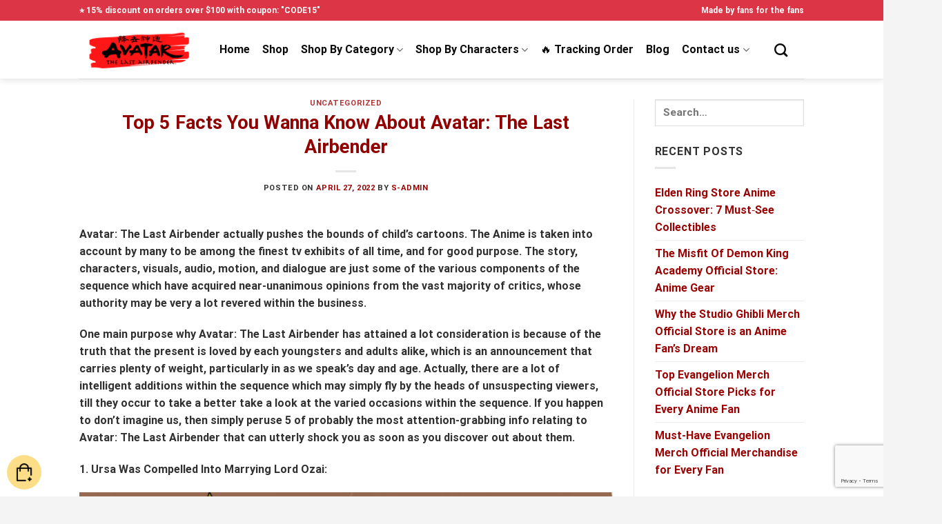

--- FILE ---
content_type: text/html; charset=UTF-8
request_url: https://avatarthelastairbender.shop/top-5-facts-you-wanna-know-about-avatar-the-last-airbender/
body_size: 24598
content:
<!DOCTYPE html>
<html lang="en-US" prefix="og: https://ogp.me/ns#" class="loading-site no-js">
<head>
	<meta charset="UTF-8" />
	<link rel="profile" href="https://gmpg.org/xfn/11" />
	<link rel="pingback" href="https://avatarthelastairbender.shop/xmlrpc.php" />

	
<meta name="viewport" content="width=device-width, initial-scale=1" />
<!-- Search Engine Optimization by Rank Math PRO - https://rankmath.com/ -->
<title>Top 5 Facts You Wanna Know About Avatar: The Last Airbender - ®Avatar The Last Airbender Shop</title><link rel="stylesheet" href="https://avatarthelastairbender.shop/wp-content/cache/min/1/ca3d05c94fb1111a200874af2c07615f.css" media="all" data-minify="1" />
<meta name="description" content="Avatar: The Last Airbender actually pushes the bounds of child’s cartoons. The Anime is taken into account by many to be among the finest tv exhibits of all"/>
<meta name="robots" content="follow, index, max-snippet:-1, max-video-preview:-1, max-image-preview:large"/>
<link rel="canonical" href="https://avatarthelastairbender.shop/top-5-facts-you-wanna-know-about-avatar-the-last-airbender/" />
<meta property="og:locale" content="en_US" />
<meta property="og:type" content="article" />
<meta property="og:title" content="Top 5 Facts You Wanna Know About Avatar: The Last Airbender - ®Avatar The Last Airbender Shop" />
<meta property="og:description" content="Avatar: The Last Airbender actually pushes the bounds of child’s cartoons. The Anime is taken into account by many to be among the finest tv exhibits of all" />
<meta property="og:url" content="https://avatarthelastairbender.shop/top-5-facts-you-wanna-know-about-avatar-the-last-airbender/" />
<meta property="og:site_name" content="Avatar The Last Airbender Shop" />
<meta property="article:tag" content="Avatar: The Last Airbender Blogs" />
<meta property="article:tag" content="Avatar: The Last Airbender Fun Facts" />
<meta property="article:tag" content="Avatar: The Last Airbender Interesting Facts" />
<meta property="article:tag" content="Avatar: The Last Airbender Post" />
<meta property="article:section" content="Uncategorized" />
<meta property="og:image" content="https://avatarthelastairbender.shop/wp-content/uploads/2022/04/Avatar-The-Last-Airbender-the-new-photo-of-the-1.jpg" />
<meta property="og:image:secure_url" content="https://avatarthelastairbender.shop/wp-content/uploads/2022/04/Avatar-The-Last-Airbender-the-new-photo-of-the-1.jpg" />
<meta property="og:image:width" content="1500" />
<meta property="og:image:height" content="850" />
<meta property="og:image:alt" content="Top 5 Facts You Wanna Know About Avatar: The Last Airbender" />
<meta property="og:image:type" content="image/jpeg" />
<meta property="article:published_time" content="2022-04-27T11:59:29+07:00" />
<meta name="twitter:card" content="summary_large_image" />
<meta name="twitter:title" content="Top 5 Facts You Wanna Know About Avatar: The Last Airbender - ®Avatar The Last Airbender Shop" />
<meta name="twitter:description" content="Avatar: The Last Airbender actually pushes the bounds of child’s cartoons. The Anime is taken into account by many to be among the finest tv exhibits of all" />
<meta name="twitter:image" content="https://avatarthelastairbender.shop/wp-content/uploads/2022/04/Avatar-The-Last-Airbender-the-new-photo-of-the-1.jpg" />
<meta name="twitter:label1" content="Written by" />
<meta name="twitter:data1" content="s-admin" />
<meta name="twitter:label2" content="Time to read" />
<meta name="twitter:data2" content="3 minutes" />
<script type="application/ld+json" class="rank-math-schema-pro">{"@context":"https://schema.org","@graph":[{"@type":"Organization","@id":"https://avatarthelastairbender.shop/#organization","name":"Avatar The Last Airbender Shop - Official \u00aeAvatar The Last Airbender Merchandise Store","url":"https://avatarthelastairbender.shop","logo":{"@type":"ImageObject","@id":"https://avatarthelastairbender.shop/#logo","url":"https://avatarthelastairbender.shop/wp-content/uploads/2021/12/Avatar-The-Last-Airbender-Shop-logo.png","contentUrl":"https://avatarthelastairbender.shop/wp-content/uploads/2021/12/Avatar-The-Last-Airbender-Shop-logo.png","caption":"Avatar The Last Airbender Shop - Official \u00aeAvatar The Last Airbender Merchandise Store","inLanguage":"en-US","width":"749","height":"256"}},{"@type":"WebSite","@id":"https://avatarthelastairbender.shop/#website","url":"https://avatarthelastairbender.shop","name":"Avatar The Last Airbender Shop - Official \u00aeAvatar The Last Airbender Merchandise Store","publisher":{"@id":"https://avatarthelastairbender.shop/#organization"},"inLanguage":"en-US"},{"@type":"ImageObject","@id":"https://avatarthelastairbender.shop/wp-content/uploads/2022/04/Avatar-The-Last-Airbender-the-new-photo-of-the-1.jpg","url":"https://avatarthelastairbender.shop/wp-content/uploads/2022/04/Avatar-The-Last-Airbender-the-new-photo-of-the-1.jpg","width":"1500","height":"850","inLanguage":"en-US"},{"@type":"WebPage","@id":"https://avatarthelastairbender.shop/top-5-facts-you-wanna-know-about-avatar-the-last-airbender/#webpage","url":"https://avatarthelastairbender.shop/top-5-facts-you-wanna-know-about-avatar-the-last-airbender/","name":"Top 5 Facts You Wanna Know About Avatar: The Last Airbender - \u00aeAvatar The Last Airbender Shop","datePublished":"2022-04-27T11:59:29+07:00","dateModified":"2022-04-27T11:59:29+07:00","isPartOf":{"@id":"https://avatarthelastairbender.shop/#website"},"primaryImageOfPage":{"@id":"https://avatarthelastairbender.shop/wp-content/uploads/2022/04/Avatar-The-Last-Airbender-the-new-photo-of-the-1.jpg"},"inLanguage":"en-US"},{"@type":"Person","@id":"https://avatarthelastairbender.shop/author/s-admin/","name":"s-admin","url":"https://avatarthelastairbender.shop/author/s-admin/","image":{"@type":"ImageObject","@id":"https://secure.gravatar.com/avatar/d043e0f27ae90efb0709824a2a2d94f2a17200358590d3cb4cff3df9b9d1dd3e?s=96&amp;d=mm&amp;r=g","url":"https://secure.gravatar.com/avatar/d043e0f27ae90efb0709824a2a2d94f2a17200358590d3cb4cff3df9b9d1dd3e?s=96&amp;d=mm&amp;r=g","caption":"s-admin","inLanguage":"en-US"},"sameAs":["https://avatarthelastairbender.shop"],"worksFor":{"@id":"https://avatarthelastairbender.shop/#organization"}},{"@type":"BlogPosting","headline":"Top 5 Facts You Wanna Know About Avatar: The Last Airbender - \u00aeAvatar The Last Airbender Shop","datePublished":"2022-04-27T11:59:29+07:00","dateModified":"2022-04-27T11:59:29+07:00","articleSection":"Uncategorized","author":{"@id":"https://avatarthelastairbender.shop/author/s-admin/","name":"s-admin"},"publisher":{"@id":"https://avatarthelastairbender.shop/#organization"},"description":"Avatar: The Last Airbender actually pushes the bounds of child\u2019s cartoons. The Anime is taken into account by many to be among the finest tv exhibits of all","name":"Top 5 Facts You Wanna Know About Avatar: The Last Airbender - \u00aeAvatar The Last Airbender Shop","@id":"https://avatarthelastairbender.shop/top-5-facts-you-wanna-know-about-avatar-the-last-airbender/#richSnippet","isPartOf":{"@id":"https://avatarthelastairbender.shop/top-5-facts-you-wanna-know-about-avatar-the-last-airbender/#webpage"},"image":{"@id":"https://avatarthelastairbender.shop/wp-content/uploads/2022/04/Avatar-The-Last-Airbender-the-new-photo-of-the-1.jpg"},"inLanguage":"en-US","mainEntityOfPage":{"@id":"https://avatarthelastairbender.shop/top-5-facts-you-wanna-know-about-avatar-the-last-airbender/#webpage"}}]}</script>
<!-- /Rank Math WordPress SEO plugin -->

<link rel='dns-prefetch' href='//www.googletagmanager.com' />

<link rel='prefetch' href='https://avatarthelastairbender.shop/wp-content/themes/flatsome/assets/js/flatsome.js?ver=be4456ec53c49e21f6f3' />
<link rel='prefetch' href='https://avatarthelastairbender.shop/wp-content/themes/flatsome/assets/js/chunk.slider.js?ver=3.18.4' />
<link rel='prefetch' href='https://avatarthelastairbender.shop/wp-content/themes/flatsome/assets/js/chunk.popups.js?ver=3.18.4' />
<link rel='prefetch' href='https://avatarthelastairbender.shop/wp-content/themes/flatsome/assets/js/chunk.tooltips.js?ver=3.18.4' />
<link rel='prefetch' href='https://avatarthelastairbender.shop/wp-content/themes/flatsome/assets/js/woocommerce.js?ver=49415fe6a9266f32f1f2' />
<link rel="alternate" type="application/rss+xml" title="Avatar The Last Airbender Shop &raquo; Feed" href="https://avatarthelastairbender.shop/feed/" />
<link rel="alternate" type="application/rss+xml" title="Avatar The Last Airbender Shop &raquo; Comments Feed" href="https://avatarthelastairbender.shop/comments/feed/" />
<link rel="alternate" title="oEmbed (JSON)" type="application/json+oembed" href="https://avatarthelastairbender.shop/wp-json/oembed/1.0/embed?url=https%3A%2F%2Favatarthelastairbender.shop%2Ftop-5-facts-you-wanna-know-about-avatar-the-last-airbender%2F" />
<link rel="alternate" title="oEmbed (XML)" type="text/xml+oembed" href="https://avatarthelastairbender.shop/wp-json/oembed/1.0/embed?url=https%3A%2F%2Favatarthelastairbender.shop%2Ftop-5-facts-you-wanna-know-about-avatar-the-last-airbender%2F&#038;format=xml" />
<style id='wp-img-auto-sizes-contain-inline-css' type='text/css'>
img:is([sizes=auto i],[sizes^="auto," i]){contain-intrinsic-size:3000px 1500px}
/*# sourceURL=wp-img-auto-sizes-contain-inline-css */
</style>





<style id='woocommerce-inline-inline-css' type='text/css'>
.woocommerce form .form-row .required { visibility: visible; }
/*# sourceURL=woocommerce-inline-inline-css */
</style>



<style id='vi-wpvs-frontend-style-inline-css' type='text/css'>
.vi-wpvs-variation-wrap.vi-wpvs-variation-wrap-vi_wpvs_button_design .vi-wpvs-option-wrap{transition: all 30ms ease-in-out;}.vi-wpvs-variation-wrap.vi-wpvs-variation-wrap-vi_wpvs_button_design .vi-wpvs-variation-button-select,.vi-wpvs-variation-wrap.vi-wpvs-variation-wrap-vi_wpvs_button_design .vi-wpvs-option-wrap{padding:10px 20px;font-size:13px;}.vi-wpvs-variation-wrap.vi-wpvs-variation-wrap-vi_wpvs_button_design .vi-wpvs-option-wrap .vi-wpvs-option:not(.vi-wpvs-option-select){border-radius: inherit;}.vi-wpvs-variation-wrap.vi-wpvs-variation-wrap-image.vi-wpvs-variation-wrap-vi_wpvs_button_design .vi-wpvs-option-wrap ,.vi-wpvs-variation-wrap.vi-wpvs-variation-wrap-variation_img.vi-wpvs-variation-wrap-vi_wpvs_button_design .vi-wpvs-option-wrap ,.vi-wpvs-variation-wrap.vi-wpvs-variation-wrap-color.vi-wpvs-variation-wrap-vi_wpvs_button_design .vi-wpvs-option-wrap{width: 48px;height:48px;}.vi-wpvs-variation-wrap.vi-wpvs-variation-wrap-vi_wpvs_button_design .vi-wpvs-option-wrap.vi-wpvs-option-wrap-out-of-stock,.vi-wpvs-variation-wrap.vi-wpvs-variation-wrap-vi_wpvs_button_design .vi-wpvs-option-wrap.vi-wpvs-option-wrap-out-of-stock-attribute,.vi-wpvs-variation-wrap.vi-wpvs-variation-wrap-vi_wpvs_button_design .vi-wpvs-option-wrap.vi-wpvs-option-wrap-disable{opacity: 1;}.vi-wpvs-variation-wrap.vi-wpvs-variation-wrap-vi_wpvs_button_design .vi-wpvs-option-wrap.vi-wpvs-option-wrap-out-of-stock .vi-wpvs-option,.vi-wpvs-variation-wrap.vi-wpvs-variation-wrap-vi_wpvs_button_design .vi-wpvs-option-wrap.vi-wpvs-option-wrap-out-of-stock-attribute .vi-wpvs-option,.vi-wpvs-variation-wrap.vi-wpvs-variation-wrap-vi_wpvs_button_design .vi-wpvs-option-wrap.vi-wpvs-option-wrap-disable .vi-wpvs-option{opacity: .5;}.vi-wpvs-variation-wrap.vi-wpvs-variation-wrap-vi_wpvs_button_design .vi-wpvs-option-wrap.vi-wpvs-option-wrap-selected{box-shadow:  0 0 0 1px rgba(33, 33, 33, 1) inset;}.vi-wpvs-variation-wrap.vi-wpvs-variation-wrap-vi_wpvs_button_design .vi-wpvs-variation-wrap-select-wrap .vi-wpvs-option-wrap.vi-wpvs-option-wrap-selected{box-shadow:  0 0 0 1px rgba(33, 33, 33, 1);}.vi-wpvs-variation-wrap.vi-wpvs-variation-wrap-vi_wpvs_button_design .vi-wpvs-option-wrap.vi-wpvs-option-wrap-selected{color:rgba(255, 255, 255, 1);background:rgba(33, 33, 33, 1);}.vi-wpvs-variation-wrap.vi-wpvs-variation-wrap-vi_wpvs_button_design .vi-wpvs-option-wrap.vi-wpvs-option-wrap-selected .vi-wpvs-option{color:rgba(255, 255, 255, 1);}.vi-wpvs-variation-wrap.vi-wpvs-variation-wrap-vi_wpvs_button_design .vi-wpvs-option-wrap.vi-wpvs-option-wrap-hover{box-shadow:  0 0 0 1px rgba(33, 33, 33, 1) inset;}.vi-wpvs-variation-wrap.vi-wpvs-variation-wrap-vi_wpvs_button_design .vi-wpvs-variation-wrap-select-wrap .vi-wpvs-option-wrap.vi-wpvs-option-wrap-hover{box-shadow:  0 0 0 1px rgba(33, 33, 33, 1);}.vi-wpvs-variation-wrap.vi-wpvs-variation-wrap-vi_wpvs_button_design .vi-wpvs-option-wrap.vi-wpvs-option-wrap-hover{color:rgba(255, 255, 255, 1);background:rgba(33, 33, 33, 1);}.vi-wpvs-variation-wrap.vi-wpvs-variation-wrap-vi_wpvs_button_design .vi-wpvs-option-wrap.vi-wpvs-option-wrap-hover .vi-wpvs-option{color:rgba(255, 255, 255, 1);}.vi-wpvs-variation-wrap.vi-wpvs-variation-wrap-vi_wpvs_button_design .vi-wpvs-option-wrap.vi-wpvs-option-wrap-default{box-shadow:  0 0 0 1px #cccccc inset;}.vi-wpvs-variation-wrap.vi-wpvs-variation-wrap-vi_wpvs_button_design .vi-wpvs-variation-wrap-select-wrap .vi-wpvs-option-wrap.vi-wpvs-option-wrap-default{box-shadow:  0 0 0 1px #cccccc ;}.vi-wpvs-variation-wrap.vi-wpvs-variation-wrap-vi_wpvs_button_design .vi-wpvs-option-wrap.vi-wpvs-option-wrap-default{color:rgba(33, 33, 33, 1);background:#ffffff;}.vi-wpvs-variation-wrap.vi-wpvs-variation-wrap-vi_wpvs_button_design .vi-wpvs-option-wrap.vi-wpvs-option-wrap-default .vi-wpvs-option{color:rgba(33, 33, 33, 1);}.vi-wpvs-variation-wrap.vi-wpvs-variation-wrap-vi_wpvs_button_design .vi-wpvs-option-wrap .vi-wpvs-option-tooltip{display: none;}@media screen and (max-width:600px){.vi-wpvs-variation-wrap.vi-wpvs-variation-wrap-vi_wpvs_button_design .vi-wpvs-variation-button-select,.vi-wpvs-variation-wrap.vi-wpvs-variation-wrap-vi_wpvs_button_design .vi-wpvs-option-wrap{font-size:11px;}.vi-wpvs-variation-wrap.vi-wpvs-variation-wrap-image.vi-wpvs-variation-wrap-vi_wpvs_button_design .vi-wpvs-option-wrap ,.vi-wpvs-variation-wrap.vi-wpvs-variation-wrap-variation_img.vi-wpvs-variation-wrap-vi_wpvs_button_design .vi-wpvs-option-wrap ,.vi-wpvs-variation-wrap.vi-wpvs-variation-wrap-color.vi-wpvs-variation-wrap-vi_wpvs_button_design .vi-wpvs-option-wrap{width: 40.8px;height:40.8px;}}.vi-wpvs-variation-wrap.vi-wpvs-variation-wrap-vi_wpvs_color_design .vi-wpvs-option-wrap{transition: all 30ms ease-in-out;}.vi-wpvs-variation-wrap.vi-wpvs-variation-wrap-vi_wpvs_color_design .vi-wpvs-variation-button-select,.vi-wpvs-variation-wrap.vi-wpvs-variation-wrap-vi_wpvs_color_design .vi-wpvs-option-wrap{height:32px;width:32px;padding:10px;font-size:13px;border-radius:20px;}.vi-wpvs-variation-wrap.vi-wpvs-variation-wrap-vi_wpvs_color_design .vi-wpvs-option-wrap .vi-wpvs-option:not(.vi-wpvs-option-select){border-radius: inherit;}.vi-wpvs-variation-wrap.vi-wpvs-variation-wrap-vi_wpvs_color_design .vi-wpvs-option-wrap.vi-wpvs-option-wrap-out-of-stock,.vi-wpvs-variation-wrap.vi-wpvs-variation-wrap-vi_wpvs_color_design .vi-wpvs-option-wrap.vi-wpvs-option-wrap-out-of-stock-attribute,.vi-wpvs-variation-wrap.vi-wpvs-variation-wrap-vi_wpvs_color_design .vi-wpvs-option-wrap.vi-wpvs-option-wrap-disable{opacity: 1;}.vi-wpvs-variation-wrap.vi-wpvs-variation-wrap-vi_wpvs_color_design .vi-wpvs-option-wrap.vi-wpvs-option-wrap-out-of-stock .vi-wpvs-option,.vi-wpvs-variation-wrap.vi-wpvs-variation-wrap-vi_wpvs_color_design .vi-wpvs-option-wrap.vi-wpvs-option-wrap-out-of-stock-attribute .vi-wpvs-option,.vi-wpvs-variation-wrap.vi-wpvs-variation-wrap-vi_wpvs_color_design .vi-wpvs-option-wrap.vi-wpvs-option-wrap-disable .vi-wpvs-option{opacity: .5;}.vi-wpvs-variation-wrap.vi-wpvs-variation-wrap-vi_wpvs_color_design .vi-wpvs-option-wrap.vi-wpvs-option-wrap-selected{}.vi-wpvs-variation-wrap.vi-wpvs-variation-wrap-vi_wpvs_color_design .vi-wpvs-variation-wrap-select-wrap .vi-wpvs-option-wrap.vi-wpvs-option-wrap-selected{}.vi-wpvs-variation-wrap.vi-wpvs-variation-wrap-vi_wpvs_color_design .vi-wpvs-option-wrap.vi-wpvs-option-wrap-selected{background:rgba(0, 0, 0, 0.06);border-radius:20px;}.vi-wpvs-variation-wrap.vi-wpvs-variation-wrap-vi_wpvs_color_design .vi-wpvs-option-wrap.vi-wpvs-option-wrap-hover{}.vi-wpvs-variation-wrap.vi-wpvs-variation-wrap-vi_wpvs_color_design .vi-wpvs-variation-wrap-select-wrap .vi-wpvs-option-wrap.vi-wpvs-option-wrap-hover{}.vi-wpvs-variation-wrap.vi-wpvs-variation-wrap-vi_wpvs_color_design .vi-wpvs-option-wrap.vi-wpvs-option-wrap-hover{background:rgba(0, 0, 0, 0.06);border-radius:20px;}.vi-wpvs-variation-wrap.vi-wpvs-variation-wrap-vi_wpvs_color_design .vi-wpvs-option-wrap.vi-wpvs-option-wrap-default{box-shadow:  0px 4px 2px -2px rgba(238, 238, 238, 1);}.vi-wpvs-variation-wrap.vi-wpvs-variation-wrap-vi_wpvs_color_design .vi-wpvs-variation-wrap-select-wrap .vi-wpvs-option-wrap.vi-wpvs-option-wrap-default{box-shadow:  0px 4px 2px -2px rgba(238, 238, 238, 1);}.vi-wpvs-variation-wrap.vi-wpvs-variation-wrap-vi_wpvs_color_design .vi-wpvs-option-wrap.vi-wpvs-option-wrap-default{background:rgba(0, 0, 0, 0);border-radius:20px;}.vi-wpvs-variation-wrap.vi-wpvs-variation-wrap-vi_wpvs_color_design .vi-wpvs-option-wrap .vi-wpvs-option-tooltip{display: none;}@media screen and (max-width:600px){.vi-wpvs-variation-wrap.vi-wpvs-variation-wrap-vi_wpvs_color_design .vi-wpvs-variation-button-select,.vi-wpvs-variation-wrap.vi-wpvs-variation-wrap-vi_wpvs_color_design .vi-wpvs-option-wrap{width:27px;height:27px;font-size:11px;}.vi-wpvs-variation-wrap.vi-wpvs-variation-wrap-vi_wpvs_color_design .vi-wpvs-option-wrap.vi-wpvs-option-wrap-selected{border-radius:17px;}}.vi-wpvs-variation-wrap.vi-wpvs-variation-wrap-vi_wpvs_image_design .vi-wpvs-option-wrap{transition: all 30ms ease-in-out;}.vi-wpvs-variation-wrap.vi-wpvs-variation-wrap-vi_wpvs_image_design .vi-wpvs-variation-button-select,.vi-wpvs-variation-wrap.vi-wpvs-variation-wrap-vi_wpvs_image_design .vi-wpvs-option-wrap{height:65px;width:65px;padding:3px;font-size:13px;}.vi-wpvs-variation-wrap.vi-wpvs-variation-wrap-vi_wpvs_image_design .vi-wpvs-option-wrap .vi-wpvs-option:not(.vi-wpvs-option-select){border-radius: inherit;}.vi-wpvs-variation-wrap.vi-wpvs-variation-wrap-vi_wpvs_image_design .vi-wpvs-option-wrap.vi-wpvs-option-wrap-out-of-stock,.vi-wpvs-variation-wrap.vi-wpvs-variation-wrap-vi_wpvs_image_design .vi-wpvs-option-wrap.vi-wpvs-option-wrap-out-of-stock-attribute,.vi-wpvs-variation-wrap.vi-wpvs-variation-wrap-vi_wpvs_image_design .vi-wpvs-option-wrap.vi-wpvs-option-wrap-disable{opacity: 1;}.vi-wpvs-variation-wrap.vi-wpvs-variation-wrap-vi_wpvs_image_design .vi-wpvs-option-wrap.vi-wpvs-option-wrap-out-of-stock .vi-wpvs-option,.vi-wpvs-variation-wrap.vi-wpvs-variation-wrap-vi_wpvs_image_design .vi-wpvs-option-wrap.vi-wpvs-option-wrap-out-of-stock-attribute .vi-wpvs-option,.vi-wpvs-variation-wrap.vi-wpvs-variation-wrap-vi_wpvs_image_design .vi-wpvs-option-wrap.vi-wpvs-option-wrap-disable .vi-wpvs-option{opacity: .5;}.vi-wpvs-variation-wrap.vi-wpvs-variation-wrap-vi_wpvs_image_design .vi-wpvs-option-wrap.vi-wpvs-option-wrap-selected{box-shadow:  0 0 0 1px rgba(33, 33, 33, 1) inset;}.vi-wpvs-variation-wrap.vi-wpvs-variation-wrap-vi_wpvs_image_design .vi-wpvs-variation-wrap-select-wrap .vi-wpvs-option-wrap.vi-wpvs-option-wrap-selected{box-shadow:  0 0 0 1px rgba(33, 33, 33, 1);}.vi-wpvs-variation-wrap.vi-wpvs-variation-wrap-vi_wpvs_image_design .vi-wpvs-option-wrap.vi-wpvs-option-wrap-hover{box-shadow:  0 0 0 1px rgba(33, 33, 33, 1) inset;}.vi-wpvs-variation-wrap.vi-wpvs-variation-wrap-vi_wpvs_image_design .vi-wpvs-variation-wrap-select-wrap .vi-wpvs-option-wrap.vi-wpvs-option-wrap-hover{box-shadow:  0 0 0 1px rgba(33, 33, 33, 1);}.vi-wpvs-variation-wrap.vi-wpvs-variation-wrap-vi_wpvs_image_design .vi-wpvs-option-wrap.vi-wpvs-option-wrap-default{box-shadow:  0 0 0 1px rgba(238, 238, 238, 1) inset;}.vi-wpvs-variation-wrap.vi-wpvs-variation-wrap-vi_wpvs_image_design .vi-wpvs-variation-wrap-select-wrap .vi-wpvs-option-wrap.vi-wpvs-option-wrap-default{box-shadow:  0 0 0 1px rgba(238, 238, 238, 1) ;}.vi-wpvs-variation-wrap.vi-wpvs-variation-wrap-vi_wpvs_image_design .vi-wpvs-option-wrap.vi-wpvs-option-wrap-default{background:rgba(255, 255, 255, 1);}.vi-wpvs-variation-wrap.vi-wpvs-variation-wrap-vi_wpvs_image_design .vi-wpvs-option-wrap .vi-wpvs-option-tooltip{min-width: 100px;height: auto;padding: 5px 8px;}.vi-wpvs-variation-wrap.vi-wpvs-variation-wrap-vi_wpvs_image_design .vi-wpvs-option-wrap .vi-wpvs-option-tooltip{font-size:14px;border-radius:3px;}.vi-wpvs-variation-wrap.vi-wpvs-variation-wrap-vi_wpvs_image_design .vi-wpvs-option-wrap .vi-wpvs-option-tooltip{color:#222222;background:#ffffff;}.vi-wpvs-variation-wrap.vi-wpvs-variation-wrap-vi_wpvs_image_design .vi-wpvs-option-wrap .vi-wpvs-option-tooltip::after{border-width: 5px;border-style: solid;margin-left: -5px;margin-top: -1px;border-color: #ffffff transparent transparent transparent;}.vi-wpvs-variation-wrap.vi-wpvs-variation-wrap-vi_wpvs_image_design .vi-wpvs-option-wrap .vi-wpvs-option-tooltip{border: 1px solid #cccccc;}.vi-wpvs-variation-wrap.vi-wpvs-variation-wrap-vi_wpvs_image_design .vi-wpvs-option-wrap .vi-wpvs-option-tooltip::before{border-width: 6px;border-style: solid;margin-left: -6px;border-color: #cccccc transparent transparent transparent;}@media screen and (max-width:600px){.vi-wpvs-variation-wrap.vi-wpvs-variation-wrap-vi_wpvs_image_design .vi-wpvs-variation-button-select,.vi-wpvs-variation-wrap.vi-wpvs-variation-wrap-vi_wpvs_image_design .vi-wpvs-option-wrap{width:55px;height:55px;font-size:11px;}}
/*# sourceURL=vi-wpvs-frontend-style-inline-css */
</style>


<style id='flatsome-main-inline-css' type='text/css'>
@font-face {
				font-family: "fl-icons";
				font-display: block;
				src: url(https://avatarthelastairbender.shop/wp-content/themes/flatsome/assets/css/icons/fl-icons.eot?v=3.18.4);
				src:
					url(https://avatarthelastairbender.shop/wp-content/themes/flatsome/assets/css/icons/fl-icons.eot#iefix?v=3.18.4) format("embedded-opentype"),
					url(https://avatarthelastairbender.shop/wp-content/themes/flatsome/assets/css/icons/fl-icons.woff2?v=3.18.4) format("woff2"),
					url(https://avatarthelastairbender.shop/wp-content/themes/flatsome/assets/css/icons/fl-icons.ttf?v=3.18.4) format("truetype"),
					url(https://avatarthelastairbender.shop/wp-content/themes/flatsome/assets/css/icons/fl-icons.woff?v=3.18.4) format("woff"),
					url(https://avatarthelastairbender.shop/wp-content/themes/flatsome/assets/css/icons/fl-icons.svg?v=3.18.4#fl-icons) format("svg");
			}
/*# sourceURL=flatsome-main-inline-css */
</style>


<style id='rocket-lazyload-inline-css' type='text/css'>
.rll-youtube-player{position:relative;padding-bottom:56.23%;height:0;overflow:hidden;max-width:100%;}.rll-youtube-player iframe{position:absolute;top:0;left:0;width:100%;height:100%;z-index:100;background:0 0}.rll-youtube-player img{bottom:0;display:block;left:0;margin:auto;max-width:100%;width:100%;position:absolute;right:0;top:0;border:none;height:auto;cursor:pointer;-webkit-transition:.4s all;-moz-transition:.4s all;transition:.4s all}.rll-youtube-player img:hover{-webkit-filter:brightness(75%)}.rll-youtube-player .play{height:72px;width:72px;left:50%;top:50%;margin-left:-36px;margin-top:-36px;position:absolute;background:url(https://avatarthelastairbender.shop/wp-content/plugins/wp-rocket/assets/img/youtube.png) no-repeat;cursor:pointer}
/*# sourceURL=rocket-lazyload-inline-css */
</style>
<script type="text/javascript" src="https://avatarthelastairbender.shop/wp-includes/js/jquery/jquery.min.js?ver=3.7.1" id="jquery-core-js" defer></script>



<script type="text/javascript" id="wc-add-to-cart-js-extra">
/* <![CDATA[ */
var wc_add_to_cart_params = {"ajax_url":"/wp-admin/admin-ajax.php","wc_ajax_url":"/?wc-ajax=%%endpoint%%","i18n_view_cart":"View cart","cart_url":"https://avatarthelastairbender.shop/cart/","is_cart":"","cart_redirect_after_add":"no"};
//# sourceURL=wc-add-to-cart-js-extra
/* ]]> */
</script>



<!-- Google Analytics snippet added by Site Kit -->
<script type="text/javascript" src="https://www.googletagmanager.com/gtag/js?id=GT-MR8SRKJM" id="google_gtagjs-js" async></script>
<script type="text/javascript" id="google_gtagjs-js-after">
/* <![CDATA[ */
window.dataLayer = window.dataLayer || [];function gtag(){dataLayer.push(arguments);}
gtag('set', 'linker', {"domains":["avatarthelastairbender.shop"]} );
gtag("js", new Date());
gtag("set", "developer_id.dZTNiMT", true);
gtag("config", "GT-MR8SRKJM");
//# sourceURL=google_gtagjs-js-after
/* ]]> */
</script>

<!-- End Google Analytics snippet added by Site Kit -->
<link rel="https://api.w.org/" href="https://avatarthelastairbender.shop/wp-json/" /><link rel="alternate" title="JSON" type="application/json" href="https://avatarthelastairbender.shop/wp-json/wp/v2/posts/556757" /><link rel="EditURI" type="application/rsd+xml" title="RSD" href="https://avatarthelastairbender.shop/xmlrpc.php?rsd" />
<meta name="generator" content="WordPress 6.9" />
<link rel='shortlink' href='https://avatarthelastairbender.shop/?p=556757' />
<meta name="generator" content="Site Kit by Google 1.122.0" />	<noscript><style>.woocommerce-product-gallery{ opacity: 1 !important; }</style></noscript>
	<link rel="icon" href="https://avatarthelastairbender.shop/wp-content/uploads/2021/12/cropped-favicon-32x32.png" sizes="32x32" />
<link rel="icon" href="https://avatarthelastairbender.shop/wp-content/uploads/2021/12/cropped-favicon-192x192.png" sizes="192x192" />
<link rel="apple-touch-icon" href="https://avatarthelastairbender.shop/wp-content/uploads/2021/12/cropped-favicon-180x180.png" />
<meta name="msapplication-TileImage" content="https://avatarthelastairbender.shop/wp-content/uploads/2021/12/cropped-favicon-270x270.png" />
<style id="custom-css" type="text/css">:root {--primary-color: #dd3333;--fs-color-primary: #dd3333;--fs-color-secondary: #fad819;--fs-color-success: #04cc04;--fs-color-alert: #b20000;--fs-experimental-link-color: #9a0303;--fs-experimental-link-color-hover: #111;}.tooltipster-base {--tooltip-color: #fff;--tooltip-bg-color: #000;}.off-canvas-right .mfp-content, .off-canvas-left .mfp-content {--drawer-width: 300px;}.off-canvas .mfp-content.off-canvas-cart {--drawer-width: 360px;}.header-main{height: 84px}#logo img{max-height: 84px}#logo{width:173px;}#logo img{padding:10px 0;}.header-bottom{min-height: 55px}.header-top{min-height: 30px}.transparent .header-main{height: 265px}.transparent #logo img{max-height: 265px}.has-transparent + .page-title:first-of-type,.has-transparent + #main > .page-title,.has-transparent + #main > div > .page-title,.has-transparent + #main .page-header-wrapper:first-of-type .page-title{padding-top: 295px;}.header.show-on-scroll,.stuck .header-main{height:55px!important}.stuck #logo img{max-height: 55px!important}.search-form{ width: 79%;}.header-bg-color {background-color: #ffffff}.header-bottom {background-color: #f1f1f1}.header-main .nav > li > a{line-height: 16px }.header-bottom-nav > li > a{line-height: 16px }@media (max-width: 549px) {.header-main{height: 70px}#logo img{max-height: 70px}}.nav-dropdown{font-size:100%}.header-top{background-color:#dc3545!important;}body{color: #303030}h1,h2,h3,h4,h5,h6,.heading-font{color: #910202;}body{font-size: 100%;}@media screen and (max-width: 549px){body{font-size: 100%;}}body{font-family: Roboto, sans-serif;}body {font-weight: 400;font-style: normal;}.nav > li > a {font-family: Roboto, sans-serif;}.mobile-sidebar-levels-2 .nav > li > ul > li > a {font-family: Roboto, sans-serif;}.nav > li > a,.mobile-sidebar-levels-2 .nav > li > ul > li > a {font-weight: 700;font-style: normal;}h1,h2,h3,h4,h5,h6,.heading-font, .off-canvas-center .nav-sidebar.nav-vertical > li > a{font-family: Roboto, sans-serif;}h1,h2,h3,h4,h5,h6,.heading-font,.banner h1,.banner h2 {font-weight: 400;font-style: normal;}.alt-font{font-family: "Dancing Script", sans-serif;}.alt-font {font-weight: 400!important;font-style: normal!important;}.header:not(.transparent) .header-nav-main.nav > li > a {color: #0a0a0a;}.has-equal-box-heights .box-image {padding-top: 100%;}@media screen and (min-width: 550px){.products .box-vertical .box-image{min-width: 400px!important;width: 400px!important;}}.absolute-footer, html{background-color: #f4f4f4}.nav-vertical-fly-out > li + li {border-top-width: 1px; border-top-style: solid;}/* Custom CSS */.demo_store {padding: 9px;margin: 2px;text-align: center;background-color: #0dbf7a;font-size: 15px;}html, body {overflow-x: hidden;}input#wc-stripe-new-payment-method {display: inline-block;min-height: 2px;}.woocommerce-cart tr.order-total, .woocommerce-cart tr.woocommerce-shipping-totals.shipping {display: none;}.variable-items-wrapper.image-variable-wrapper .variable-item {width: 75px;height: 75px;border: 1px solid #eee;border-radius: 4px;}form.variations_form.cart label {color: #222;font-weight: bold;font-size: 14px;position: relative;}.woocommerce-boost-sales .wbs-breadcrum .wbs-header-right .wbs-button-check {text-transform: uppercase;background: #15cd72 !important;color: #ffffff !important;}.wbs-button-check {padding: 4px 50px !important;}.woocommerce-boost-sales .wbs-breadcrum .wbs-header-right .wbs-button-check {text-transform: uppercase;}.wbs-button-check {padding: 4px 50px !important;}/* Custom CSS Mobile */@media (max-width: 549px){.WarningText {display: none;}}.label-new.menu-item > a:after{content:"New";}.label-hot.menu-item > a:after{content:"Hot";}.label-sale.menu-item > a:after{content:"Sale";}.label-popular.menu-item > a:after{content:"Popular";}</style><style id="kirki-inline-styles">/* cyrillic-ext */
@font-face {
  font-family: 'Roboto';
  font-style: normal;
  font-weight: 400;
  font-stretch: normal;
  font-display: swap;
  src: url(https://avatarthelastairbender.shop/wp-content/fonts/roboto/font) format('woff');
  unicode-range: U+0460-052F, U+1C80-1C8A, U+20B4, U+2DE0-2DFF, U+A640-A69F, U+FE2E-FE2F;
}
/* cyrillic */
@font-face {
  font-family: 'Roboto';
  font-style: normal;
  font-weight: 400;
  font-stretch: normal;
  font-display: swap;
  src: url(https://avatarthelastairbender.shop/wp-content/fonts/roboto/font) format('woff');
  unicode-range: U+0301, U+0400-045F, U+0490-0491, U+04B0-04B1, U+2116;
}
/* greek-ext */
@font-face {
  font-family: 'Roboto';
  font-style: normal;
  font-weight: 400;
  font-stretch: normal;
  font-display: swap;
  src: url(https://avatarthelastairbender.shop/wp-content/fonts/roboto/font) format('woff');
  unicode-range: U+1F00-1FFF;
}
/* greek */
@font-face {
  font-family: 'Roboto';
  font-style: normal;
  font-weight: 400;
  font-stretch: normal;
  font-display: swap;
  src: url(https://avatarthelastairbender.shop/wp-content/fonts/roboto/font) format('woff');
  unicode-range: U+0370-0377, U+037A-037F, U+0384-038A, U+038C, U+038E-03A1, U+03A3-03FF;
}
/* math */
@font-face {
  font-family: 'Roboto';
  font-style: normal;
  font-weight: 400;
  font-stretch: normal;
  font-display: swap;
  src: url(https://avatarthelastairbender.shop/wp-content/fonts/roboto/font) format('woff');
  unicode-range: U+0302-0303, U+0305, U+0307-0308, U+0310, U+0312, U+0315, U+031A, U+0326-0327, U+032C, U+032F-0330, U+0332-0333, U+0338, U+033A, U+0346, U+034D, U+0391-03A1, U+03A3-03A9, U+03B1-03C9, U+03D1, U+03D5-03D6, U+03F0-03F1, U+03F4-03F5, U+2016-2017, U+2034-2038, U+203C, U+2040, U+2043, U+2047, U+2050, U+2057, U+205F, U+2070-2071, U+2074-208E, U+2090-209C, U+20D0-20DC, U+20E1, U+20E5-20EF, U+2100-2112, U+2114-2115, U+2117-2121, U+2123-214F, U+2190, U+2192, U+2194-21AE, U+21B0-21E5, U+21F1-21F2, U+21F4-2211, U+2213-2214, U+2216-22FF, U+2308-230B, U+2310, U+2319, U+231C-2321, U+2336-237A, U+237C, U+2395, U+239B-23B7, U+23D0, U+23DC-23E1, U+2474-2475, U+25AF, U+25B3, U+25B7, U+25BD, U+25C1, U+25CA, U+25CC, U+25FB, U+266D-266F, U+27C0-27FF, U+2900-2AFF, U+2B0E-2B11, U+2B30-2B4C, U+2BFE, U+3030, U+FF5B, U+FF5D, U+1D400-1D7FF, U+1EE00-1EEFF;
}
/* symbols */
@font-face {
  font-family: 'Roboto';
  font-style: normal;
  font-weight: 400;
  font-stretch: normal;
  font-display: swap;
  src: url(https://avatarthelastairbender.shop/wp-content/fonts/roboto/font) format('woff');
  unicode-range: U+0001-000C, U+000E-001F, U+007F-009F, U+20DD-20E0, U+20E2-20E4, U+2150-218F, U+2190, U+2192, U+2194-2199, U+21AF, U+21E6-21F0, U+21F3, U+2218-2219, U+2299, U+22C4-22C6, U+2300-243F, U+2440-244A, U+2460-24FF, U+25A0-27BF, U+2800-28FF, U+2921-2922, U+2981, U+29BF, U+29EB, U+2B00-2BFF, U+4DC0-4DFF, U+FFF9-FFFB, U+10140-1018E, U+10190-1019C, U+101A0, U+101D0-101FD, U+102E0-102FB, U+10E60-10E7E, U+1D2C0-1D2D3, U+1D2E0-1D37F, U+1F000-1F0FF, U+1F100-1F1AD, U+1F1E6-1F1FF, U+1F30D-1F30F, U+1F315, U+1F31C, U+1F31E, U+1F320-1F32C, U+1F336, U+1F378, U+1F37D, U+1F382, U+1F393-1F39F, U+1F3A7-1F3A8, U+1F3AC-1F3AF, U+1F3C2, U+1F3C4-1F3C6, U+1F3CA-1F3CE, U+1F3D4-1F3E0, U+1F3ED, U+1F3F1-1F3F3, U+1F3F5-1F3F7, U+1F408, U+1F415, U+1F41F, U+1F426, U+1F43F, U+1F441-1F442, U+1F444, U+1F446-1F449, U+1F44C-1F44E, U+1F453, U+1F46A, U+1F47D, U+1F4A3, U+1F4B0, U+1F4B3, U+1F4B9, U+1F4BB, U+1F4BF, U+1F4C8-1F4CB, U+1F4D6, U+1F4DA, U+1F4DF, U+1F4E3-1F4E6, U+1F4EA-1F4ED, U+1F4F7, U+1F4F9-1F4FB, U+1F4FD-1F4FE, U+1F503, U+1F507-1F50B, U+1F50D, U+1F512-1F513, U+1F53E-1F54A, U+1F54F-1F5FA, U+1F610, U+1F650-1F67F, U+1F687, U+1F68D, U+1F691, U+1F694, U+1F698, U+1F6AD, U+1F6B2, U+1F6B9-1F6BA, U+1F6BC, U+1F6C6-1F6CF, U+1F6D3-1F6D7, U+1F6E0-1F6EA, U+1F6F0-1F6F3, U+1F6F7-1F6FC, U+1F700-1F7FF, U+1F800-1F80B, U+1F810-1F847, U+1F850-1F859, U+1F860-1F887, U+1F890-1F8AD, U+1F8B0-1F8BB, U+1F8C0-1F8C1, U+1F900-1F90B, U+1F93B, U+1F946, U+1F984, U+1F996, U+1F9E9, U+1FA00-1FA6F, U+1FA70-1FA7C, U+1FA80-1FA89, U+1FA8F-1FAC6, U+1FACE-1FADC, U+1FADF-1FAE9, U+1FAF0-1FAF8, U+1FB00-1FBFF;
}
/* vietnamese */
@font-face {
  font-family: 'Roboto';
  font-style: normal;
  font-weight: 400;
  font-stretch: normal;
  font-display: swap;
  src: url(https://avatarthelastairbender.shop/wp-content/fonts/roboto/font) format('woff');
  unicode-range: U+0102-0103, U+0110-0111, U+0128-0129, U+0168-0169, U+01A0-01A1, U+01AF-01B0, U+0300-0301, U+0303-0304, U+0308-0309, U+0323, U+0329, U+1EA0-1EF9, U+20AB;
}
/* latin-ext */
@font-face {
  font-family: 'Roboto';
  font-style: normal;
  font-weight: 400;
  font-stretch: normal;
  font-display: swap;
  src: url(https://avatarthelastairbender.shop/wp-content/fonts/roboto/font) format('woff');
  unicode-range: U+0100-02BA, U+02BD-02C5, U+02C7-02CC, U+02CE-02D7, U+02DD-02FF, U+0304, U+0308, U+0329, U+1D00-1DBF, U+1E00-1E9F, U+1EF2-1EFF, U+2020, U+20A0-20AB, U+20AD-20C0, U+2113, U+2C60-2C7F, U+A720-A7FF;
}
/* latin */
@font-face {
  font-family: 'Roboto';
  font-style: normal;
  font-weight: 400;
  font-stretch: normal;
  font-display: swap;
  src: url(https://avatarthelastairbender.shop/wp-content/fonts/roboto/font) format('woff');
  unicode-range: U+0000-00FF, U+0131, U+0152-0153, U+02BB-02BC, U+02C6, U+02DA, U+02DC, U+0304, U+0308, U+0329, U+2000-206F, U+20AC, U+2122, U+2191, U+2193, U+2212, U+2215, U+FEFF, U+FFFD;
}
/* cyrillic-ext */
@font-face {
  font-family: 'Roboto';
  font-style: normal;
  font-weight: 700;
  font-stretch: normal;
  font-display: swap;
  src: url(https://avatarthelastairbender.shop/wp-content/fonts/roboto/font) format('woff');
  unicode-range: U+0460-052F, U+1C80-1C8A, U+20B4, U+2DE0-2DFF, U+A640-A69F, U+FE2E-FE2F;
}
/* cyrillic */
@font-face {
  font-family: 'Roboto';
  font-style: normal;
  font-weight: 700;
  font-stretch: normal;
  font-display: swap;
  src: url(https://avatarthelastairbender.shop/wp-content/fonts/roboto/font) format('woff');
  unicode-range: U+0301, U+0400-045F, U+0490-0491, U+04B0-04B1, U+2116;
}
/* greek-ext */
@font-face {
  font-family: 'Roboto';
  font-style: normal;
  font-weight: 700;
  font-stretch: normal;
  font-display: swap;
  src: url(https://avatarthelastairbender.shop/wp-content/fonts/roboto/font) format('woff');
  unicode-range: U+1F00-1FFF;
}
/* greek */
@font-face {
  font-family: 'Roboto';
  font-style: normal;
  font-weight: 700;
  font-stretch: normal;
  font-display: swap;
  src: url(https://avatarthelastairbender.shop/wp-content/fonts/roboto/font) format('woff');
  unicode-range: U+0370-0377, U+037A-037F, U+0384-038A, U+038C, U+038E-03A1, U+03A3-03FF;
}
/* math */
@font-face {
  font-family: 'Roboto';
  font-style: normal;
  font-weight: 700;
  font-stretch: normal;
  font-display: swap;
  src: url(https://avatarthelastairbender.shop/wp-content/fonts/roboto/font) format('woff');
  unicode-range: U+0302-0303, U+0305, U+0307-0308, U+0310, U+0312, U+0315, U+031A, U+0326-0327, U+032C, U+032F-0330, U+0332-0333, U+0338, U+033A, U+0346, U+034D, U+0391-03A1, U+03A3-03A9, U+03B1-03C9, U+03D1, U+03D5-03D6, U+03F0-03F1, U+03F4-03F5, U+2016-2017, U+2034-2038, U+203C, U+2040, U+2043, U+2047, U+2050, U+2057, U+205F, U+2070-2071, U+2074-208E, U+2090-209C, U+20D0-20DC, U+20E1, U+20E5-20EF, U+2100-2112, U+2114-2115, U+2117-2121, U+2123-214F, U+2190, U+2192, U+2194-21AE, U+21B0-21E5, U+21F1-21F2, U+21F4-2211, U+2213-2214, U+2216-22FF, U+2308-230B, U+2310, U+2319, U+231C-2321, U+2336-237A, U+237C, U+2395, U+239B-23B7, U+23D0, U+23DC-23E1, U+2474-2475, U+25AF, U+25B3, U+25B7, U+25BD, U+25C1, U+25CA, U+25CC, U+25FB, U+266D-266F, U+27C0-27FF, U+2900-2AFF, U+2B0E-2B11, U+2B30-2B4C, U+2BFE, U+3030, U+FF5B, U+FF5D, U+1D400-1D7FF, U+1EE00-1EEFF;
}
/* symbols */
@font-face {
  font-family: 'Roboto';
  font-style: normal;
  font-weight: 700;
  font-stretch: normal;
  font-display: swap;
  src: url(https://avatarthelastairbender.shop/wp-content/fonts/roboto/font) format('woff');
  unicode-range: U+0001-000C, U+000E-001F, U+007F-009F, U+20DD-20E0, U+20E2-20E4, U+2150-218F, U+2190, U+2192, U+2194-2199, U+21AF, U+21E6-21F0, U+21F3, U+2218-2219, U+2299, U+22C4-22C6, U+2300-243F, U+2440-244A, U+2460-24FF, U+25A0-27BF, U+2800-28FF, U+2921-2922, U+2981, U+29BF, U+29EB, U+2B00-2BFF, U+4DC0-4DFF, U+FFF9-FFFB, U+10140-1018E, U+10190-1019C, U+101A0, U+101D0-101FD, U+102E0-102FB, U+10E60-10E7E, U+1D2C0-1D2D3, U+1D2E0-1D37F, U+1F000-1F0FF, U+1F100-1F1AD, U+1F1E6-1F1FF, U+1F30D-1F30F, U+1F315, U+1F31C, U+1F31E, U+1F320-1F32C, U+1F336, U+1F378, U+1F37D, U+1F382, U+1F393-1F39F, U+1F3A7-1F3A8, U+1F3AC-1F3AF, U+1F3C2, U+1F3C4-1F3C6, U+1F3CA-1F3CE, U+1F3D4-1F3E0, U+1F3ED, U+1F3F1-1F3F3, U+1F3F5-1F3F7, U+1F408, U+1F415, U+1F41F, U+1F426, U+1F43F, U+1F441-1F442, U+1F444, U+1F446-1F449, U+1F44C-1F44E, U+1F453, U+1F46A, U+1F47D, U+1F4A3, U+1F4B0, U+1F4B3, U+1F4B9, U+1F4BB, U+1F4BF, U+1F4C8-1F4CB, U+1F4D6, U+1F4DA, U+1F4DF, U+1F4E3-1F4E6, U+1F4EA-1F4ED, U+1F4F7, U+1F4F9-1F4FB, U+1F4FD-1F4FE, U+1F503, U+1F507-1F50B, U+1F50D, U+1F512-1F513, U+1F53E-1F54A, U+1F54F-1F5FA, U+1F610, U+1F650-1F67F, U+1F687, U+1F68D, U+1F691, U+1F694, U+1F698, U+1F6AD, U+1F6B2, U+1F6B9-1F6BA, U+1F6BC, U+1F6C6-1F6CF, U+1F6D3-1F6D7, U+1F6E0-1F6EA, U+1F6F0-1F6F3, U+1F6F7-1F6FC, U+1F700-1F7FF, U+1F800-1F80B, U+1F810-1F847, U+1F850-1F859, U+1F860-1F887, U+1F890-1F8AD, U+1F8B0-1F8BB, U+1F8C0-1F8C1, U+1F900-1F90B, U+1F93B, U+1F946, U+1F984, U+1F996, U+1F9E9, U+1FA00-1FA6F, U+1FA70-1FA7C, U+1FA80-1FA89, U+1FA8F-1FAC6, U+1FACE-1FADC, U+1FADF-1FAE9, U+1FAF0-1FAF8, U+1FB00-1FBFF;
}
/* vietnamese */
@font-face {
  font-family: 'Roboto';
  font-style: normal;
  font-weight: 700;
  font-stretch: normal;
  font-display: swap;
  src: url(https://avatarthelastairbender.shop/wp-content/fonts/roboto/font) format('woff');
  unicode-range: U+0102-0103, U+0110-0111, U+0128-0129, U+0168-0169, U+01A0-01A1, U+01AF-01B0, U+0300-0301, U+0303-0304, U+0308-0309, U+0323, U+0329, U+1EA0-1EF9, U+20AB;
}
/* latin-ext */
@font-face {
  font-family: 'Roboto';
  font-style: normal;
  font-weight: 700;
  font-stretch: normal;
  font-display: swap;
  src: url(https://avatarthelastairbender.shop/wp-content/fonts/roboto/font) format('woff');
  unicode-range: U+0100-02BA, U+02BD-02C5, U+02C7-02CC, U+02CE-02D7, U+02DD-02FF, U+0304, U+0308, U+0329, U+1D00-1DBF, U+1E00-1E9F, U+1EF2-1EFF, U+2020, U+20A0-20AB, U+20AD-20C0, U+2113, U+2C60-2C7F, U+A720-A7FF;
}
/* latin */
@font-face {
  font-family: 'Roboto';
  font-style: normal;
  font-weight: 700;
  font-stretch: normal;
  font-display: swap;
  src: url(https://avatarthelastairbender.shop/wp-content/fonts/roboto/font) format('woff');
  unicode-range: U+0000-00FF, U+0131, U+0152-0153, U+02BB-02BC, U+02C6, U+02DA, U+02DC, U+0304, U+0308, U+0329, U+2000-206F, U+20AC, U+2122, U+2191, U+2193, U+2212, U+2215, U+FEFF, U+FFFD;
}/* vietnamese */
@font-face {
  font-family: 'Dancing Script';
  font-style: normal;
  font-weight: 400;
  font-display: swap;
  src: url(https://avatarthelastairbender.shop/wp-content/fonts/dancing-script/font) format('woff');
  unicode-range: U+0102-0103, U+0110-0111, U+0128-0129, U+0168-0169, U+01A0-01A1, U+01AF-01B0, U+0300-0301, U+0303-0304, U+0308-0309, U+0323, U+0329, U+1EA0-1EF9, U+20AB;
}
/* latin-ext */
@font-face {
  font-family: 'Dancing Script';
  font-style: normal;
  font-weight: 400;
  font-display: swap;
  src: url(https://avatarthelastairbender.shop/wp-content/fonts/dancing-script/font) format('woff');
  unicode-range: U+0100-02BA, U+02BD-02C5, U+02C7-02CC, U+02CE-02D7, U+02DD-02FF, U+0304, U+0308, U+0329, U+1D00-1DBF, U+1E00-1E9F, U+1EF2-1EFF, U+2020, U+20A0-20AB, U+20AD-20C0, U+2113, U+2C60-2C7F, U+A720-A7FF;
}
/* latin */
@font-face {
  font-family: 'Dancing Script';
  font-style: normal;
  font-weight: 400;
  font-display: swap;
  src: url(https://avatarthelastairbender.shop/wp-content/fonts/dancing-script/font) format('woff');
  unicode-range: U+0000-00FF, U+0131, U+0152-0153, U+02BB-02BC, U+02C6, U+02DA, U+02DC, U+0304, U+0308, U+0329, U+2000-206F, U+20AC, U+2122, U+2191, U+2193, U+2212, U+2215, U+FEFF, U+FFFD;
}</style><noscript><style id="rocket-lazyload-nojs-css">.rll-youtube-player, [data-lazy-src]{display:none !important;}</style></noscript>
<style id='global-styles-inline-css' type='text/css'>
:root{--wp--preset--aspect-ratio--square: 1;--wp--preset--aspect-ratio--4-3: 4/3;--wp--preset--aspect-ratio--3-4: 3/4;--wp--preset--aspect-ratio--3-2: 3/2;--wp--preset--aspect-ratio--2-3: 2/3;--wp--preset--aspect-ratio--16-9: 16/9;--wp--preset--aspect-ratio--9-16: 9/16;--wp--preset--color--black: #000000;--wp--preset--color--cyan-bluish-gray: #abb8c3;--wp--preset--color--white: #ffffff;--wp--preset--color--pale-pink: #f78da7;--wp--preset--color--vivid-red: #cf2e2e;--wp--preset--color--luminous-vivid-orange: #ff6900;--wp--preset--color--luminous-vivid-amber: #fcb900;--wp--preset--color--light-green-cyan: #7bdcb5;--wp--preset--color--vivid-green-cyan: #00d084;--wp--preset--color--pale-cyan-blue: #8ed1fc;--wp--preset--color--vivid-cyan-blue: #0693e3;--wp--preset--color--vivid-purple: #9b51e0;--wp--preset--color--primary: #dd3333;--wp--preset--color--secondary: #fad819;--wp--preset--color--success: #04cc04;--wp--preset--color--alert: #b20000;--wp--preset--gradient--vivid-cyan-blue-to-vivid-purple: linear-gradient(135deg,rgb(6,147,227) 0%,rgb(155,81,224) 100%);--wp--preset--gradient--light-green-cyan-to-vivid-green-cyan: linear-gradient(135deg,rgb(122,220,180) 0%,rgb(0,208,130) 100%);--wp--preset--gradient--luminous-vivid-amber-to-luminous-vivid-orange: linear-gradient(135deg,rgb(252,185,0) 0%,rgb(255,105,0) 100%);--wp--preset--gradient--luminous-vivid-orange-to-vivid-red: linear-gradient(135deg,rgb(255,105,0) 0%,rgb(207,46,46) 100%);--wp--preset--gradient--very-light-gray-to-cyan-bluish-gray: linear-gradient(135deg,rgb(238,238,238) 0%,rgb(169,184,195) 100%);--wp--preset--gradient--cool-to-warm-spectrum: linear-gradient(135deg,rgb(74,234,220) 0%,rgb(151,120,209) 20%,rgb(207,42,186) 40%,rgb(238,44,130) 60%,rgb(251,105,98) 80%,rgb(254,248,76) 100%);--wp--preset--gradient--blush-light-purple: linear-gradient(135deg,rgb(255,206,236) 0%,rgb(152,150,240) 100%);--wp--preset--gradient--blush-bordeaux: linear-gradient(135deg,rgb(254,205,165) 0%,rgb(254,45,45) 50%,rgb(107,0,62) 100%);--wp--preset--gradient--luminous-dusk: linear-gradient(135deg,rgb(255,203,112) 0%,rgb(199,81,192) 50%,rgb(65,88,208) 100%);--wp--preset--gradient--pale-ocean: linear-gradient(135deg,rgb(255,245,203) 0%,rgb(182,227,212) 50%,rgb(51,167,181) 100%);--wp--preset--gradient--electric-grass: linear-gradient(135deg,rgb(202,248,128) 0%,rgb(113,206,126) 100%);--wp--preset--gradient--midnight: linear-gradient(135deg,rgb(2,3,129) 0%,rgb(40,116,252) 100%);--wp--preset--font-size--small: 13px;--wp--preset--font-size--medium: 20px;--wp--preset--font-size--large: 36px;--wp--preset--font-size--x-large: 42px;--wp--preset--spacing--20: 0.44rem;--wp--preset--spacing--30: 0.67rem;--wp--preset--spacing--40: 1rem;--wp--preset--spacing--50: 1.5rem;--wp--preset--spacing--60: 2.25rem;--wp--preset--spacing--70: 3.38rem;--wp--preset--spacing--80: 5.06rem;--wp--preset--shadow--natural: 6px 6px 9px rgba(0, 0, 0, 0.2);--wp--preset--shadow--deep: 12px 12px 50px rgba(0, 0, 0, 0.4);--wp--preset--shadow--sharp: 6px 6px 0px rgba(0, 0, 0, 0.2);--wp--preset--shadow--outlined: 6px 6px 0px -3px rgb(255, 255, 255), 6px 6px rgb(0, 0, 0);--wp--preset--shadow--crisp: 6px 6px 0px rgb(0, 0, 0);}:where(body) { margin: 0; }.wp-site-blocks > .alignleft { float: left; margin-right: 2em; }.wp-site-blocks > .alignright { float: right; margin-left: 2em; }.wp-site-blocks > .aligncenter { justify-content: center; margin-left: auto; margin-right: auto; }:where(.is-layout-flex){gap: 0.5em;}:where(.is-layout-grid){gap: 0.5em;}.is-layout-flow > .alignleft{float: left;margin-inline-start: 0;margin-inline-end: 2em;}.is-layout-flow > .alignright{float: right;margin-inline-start: 2em;margin-inline-end: 0;}.is-layout-flow > .aligncenter{margin-left: auto !important;margin-right: auto !important;}.is-layout-constrained > .alignleft{float: left;margin-inline-start: 0;margin-inline-end: 2em;}.is-layout-constrained > .alignright{float: right;margin-inline-start: 2em;margin-inline-end: 0;}.is-layout-constrained > .aligncenter{margin-left: auto !important;margin-right: auto !important;}.is-layout-constrained > :where(:not(.alignleft):not(.alignright):not(.alignfull)){margin-left: auto !important;margin-right: auto !important;}body .is-layout-flex{display: flex;}.is-layout-flex{flex-wrap: wrap;align-items: center;}.is-layout-flex > :is(*, div){margin: 0;}body .is-layout-grid{display: grid;}.is-layout-grid > :is(*, div){margin: 0;}body{padding-top: 0px;padding-right: 0px;padding-bottom: 0px;padding-left: 0px;}a:where(:not(.wp-element-button)){text-decoration: none;}:root :where(.wp-element-button, .wp-block-button__link){background-color: #32373c;border-width: 0;color: #fff;font-family: inherit;font-size: inherit;font-style: inherit;font-weight: inherit;letter-spacing: inherit;line-height: inherit;padding-top: calc(0.667em + 2px);padding-right: calc(1.333em + 2px);padding-bottom: calc(0.667em + 2px);padding-left: calc(1.333em + 2px);text-decoration: none;text-transform: inherit;}.has-black-color{color: var(--wp--preset--color--black) !important;}.has-cyan-bluish-gray-color{color: var(--wp--preset--color--cyan-bluish-gray) !important;}.has-white-color{color: var(--wp--preset--color--white) !important;}.has-pale-pink-color{color: var(--wp--preset--color--pale-pink) !important;}.has-vivid-red-color{color: var(--wp--preset--color--vivid-red) !important;}.has-luminous-vivid-orange-color{color: var(--wp--preset--color--luminous-vivid-orange) !important;}.has-luminous-vivid-amber-color{color: var(--wp--preset--color--luminous-vivid-amber) !important;}.has-light-green-cyan-color{color: var(--wp--preset--color--light-green-cyan) !important;}.has-vivid-green-cyan-color{color: var(--wp--preset--color--vivid-green-cyan) !important;}.has-pale-cyan-blue-color{color: var(--wp--preset--color--pale-cyan-blue) !important;}.has-vivid-cyan-blue-color{color: var(--wp--preset--color--vivid-cyan-blue) !important;}.has-vivid-purple-color{color: var(--wp--preset--color--vivid-purple) !important;}.has-primary-color{color: var(--wp--preset--color--primary) !important;}.has-secondary-color{color: var(--wp--preset--color--secondary) !important;}.has-success-color{color: var(--wp--preset--color--success) !important;}.has-alert-color{color: var(--wp--preset--color--alert) !important;}.has-black-background-color{background-color: var(--wp--preset--color--black) !important;}.has-cyan-bluish-gray-background-color{background-color: var(--wp--preset--color--cyan-bluish-gray) !important;}.has-white-background-color{background-color: var(--wp--preset--color--white) !important;}.has-pale-pink-background-color{background-color: var(--wp--preset--color--pale-pink) !important;}.has-vivid-red-background-color{background-color: var(--wp--preset--color--vivid-red) !important;}.has-luminous-vivid-orange-background-color{background-color: var(--wp--preset--color--luminous-vivid-orange) !important;}.has-luminous-vivid-amber-background-color{background-color: var(--wp--preset--color--luminous-vivid-amber) !important;}.has-light-green-cyan-background-color{background-color: var(--wp--preset--color--light-green-cyan) !important;}.has-vivid-green-cyan-background-color{background-color: var(--wp--preset--color--vivid-green-cyan) !important;}.has-pale-cyan-blue-background-color{background-color: var(--wp--preset--color--pale-cyan-blue) !important;}.has-vivid-cyan-blue-background-color{background-color: var(--wp--preset--color--vivid-cyan-blue) !important;}.has-vivid-purple-background-color{background-color: var(--wp--preset--color--vivid-purple) !important;}.has-primary-background-color{background-color: var(--wp--preset--color--primary) !important;}.has-secondary-background-color{background-color: var(--wp--preset--color--secondary) !important;}.has-success-background-color{background-color: var(--wp--preset--color--success) !important;}.has-alert-background-color{background-color: var(--wp--preset--color--alert) !important;}.has-black-border-color{border-color: var(--wp--preset--color--black) !important;}.has-cyan-bluish-gray-border-color{border-color: var(--wp--preset--color--cyan-bluish-gray) !important;}.has-white-border-color{border-color: var(--wp--preset--color--white) !important;}.has-pale-pink-border-color{border-color: var(--wp--preset--color--pale-pink) !important;}.has-vivid-red-border-color{border-color: var(--wp--preset--color--vivid-red) !important;}.has-luminous-vivid-orange-border-color{border-color: var(--wp--preset--color--luminous-vivid-orange) !important;}.has-luminous-vivid-amber-border-color{border-color: var(--wp--preset--color--luminous-vivid-amber) !important;}.has-light-green-cyan-border-color{border-color: var(--wp--preset--color--light-green-cyan) !important;}.has-vivid-green-cyan-border-color{border-color: var(--wp--preset--color--vivid-green-cyan) !important;}.has-pale-cyan-blue-border-color{border-color: var(--wp--preset--color--pale-cyan-blue) !important;}.has-vivid-cyan-blue-border-color{border-color: var(--wp--preset--color--vivid-cyan-blue) !important;}.has-vivid-purple-border-color{border-color: var(--wp--preset--color--vivid-purple) !important;}.has-primary-border-color{border-color: var(--wp--preset--color--primary) !important;}.has-secondary-border-color{border-color: var(--wp--preset--color--secondary) !important;}.has-success-border-color{border-color: var(--wp--preset--color--success) !important;}.has-alert-border-color{border-color: var(--wp--preset--color--alert) !important;}.has-vivid-cyan-blue-to-vivid-purple-gradient-background{background: var(--wp--preset--gradient--vivid-cyan-blue-to-vivid-purple) !important;}.has-light-green-cyan-to-vivid-green-cyan-gradient-background{background: var(--wp--preset--gradient--light-green-cyan-to-vivid-green-cyan) !important;}.has-luminous-vivid-amber-to-luminous-vivid-orange-gradient-background{background: var(--wp--preset--gradient--luminous-vivid-amber-to-luminous-vivid-orange) !important;}.has-luminous-vivid-orange-to-vivid-red-gradient-background{background: var(--wp--preset--gradient--luminous-vivid-orange-to-vivid-red) !important;}.has-very-light-gray-to-cyan-bluish-gray-gradient-background{background: var(--wp--preset--gradient--very-light-gray-to-cyan-bluish-gray) !important;}.has-cool-to-warm-spectrum-gradient-background{background: var(--wp--preset--gradient--cool-to-warm-spectrum) !important;}.has-blush-light-purple-gradient-background{background: var(--wp--preset--gradient--blush-light-purple) !important;}.has-blush-bordeaux-gradient-background{background: var(--wp--preset--gradient--blush-bordeaux) !important;}.has-luminous-dusk-gradient-background{background: var(--wp--preset--gradient--luminous-dusk) !important;}.has-pale-ocean-gradient-background{background: var(--wp--preset--gradient--pale-ocean) !important;}.has-electric-grass-gradient-background{background: var(--wp--preset--gradient--electric-grass) !important;}.has-midnight-gradient-background{background: var(--wp--preset--gradient--midnight) !important;}.has-small-font-size{font-size: var(--wp--preset--font-size--small) !important;}.has-medium-font-size{font-size: var(--wp--preset--font-size--medium) !important;}.has-large-font-size{font-size: var(--wp--preset--font-size--large) !important;}.has-x-large-font-size{font-size: var(--wp--preset--font-size--x-large) !important;}
/*# sourceURL=global-styles-inline-css */
</style>
</head>

<body data-rsssl=1 class="wp-singular post-template-default single single-post postid-556757 single-format-standard wp-theme-flatsome wp-child-theme-flatsome-child theme-flatsome woocommerce-no-js header-shadow lightbox nav-dropdown-has-arrow nav-dropdown-has-shadow nav-dropdown-has-border">


<a class="skip-link screen-reader-text" href="#main">Skip to content</a>

<div id="wrapper">

	
	<header id="header" class="header has-sticky sticky-jump">
		<div class="header-wrapper">
			<div id="top-bar" class="header-top hide-for-sticky nav-dark">
    <div class="flex-row container">
      <div class="flex-col hide-for-medium flex-left">
          <ul class="nav nav-left medium-nav-center nav-small  nav-divided">
              <li class="html custom html_topbar_left"><strong>⭐ 15% discount on orders over $100 with coupon: "CODE15"
</strong></li>          </ul>
      </div>

      <div class="flex-col hide-for-medium flex-center">
          <ul class="nav nav-center nav-small  nav-divided">
                        </ul>
      </div>

      <div class="flex-col hide-for-medium flex-right">
         <ul class="nav top-bar-nav nav-right nav-small  nav-divided">
              <li class="html custom html_topbar_right">Made by fans for the fans</li>          </ul>
      </div>

            <div class="flex-col show-for-medium flex-grow">
          <ul class="nav nav-center nav-small mobile-nav  nav-divided">
              <li class="html custom html_topbar_left"><strong>⭐ 15% discount on orders over $100 with coupon: "CODE15"
</strong></li>          </ul>
      </div>
      
    </div>
</div>
<div id="masthead" class="header-main ">
      <div class="header-inner flex-row container logo-left medium-logo-center" role="navigation">

          <!-- Logo -->
          <div id="logo" class="flex-col logo">
            
<!-- Header logo -->
<a href="https://avatarthelastairbender.shop/" title="Avatar The Last Airbender Shop - Official ®Avatar The Last Airbender Merchandise Store" rel="home">
		<img width="749" height="256" src="data:image/svg+xml,%3Csvg%20xmlns='http://www.w3.org/2000/svg'%20viewBox='0%200%20749%20256'%3E%3C/svg%3E" class="header_logo header-logo" alt="Avatar The Last Airbender Shop" data-lazy-src="https://avatarthelastairbender.shop/wp-content/uploads/2021/12/Avatar-The-Last-Airbender-Shop-logo.png"/><noscript><img width="749" height="256" src="https://avatarthelastairbender.shop/wp-content/uploads/2021/12/Avatar-The-Last-Airbender-Shop-logo.png" class="header_logo header-logo" alt="Avatar The Last Airbender Shop"/></noscript><img  width="749" height="256" src="data:image/svg+xml,%3Csvg%20xmlns='http://www.w3.org/2000/svg'%20viewBox='0%200%20749%20256'%3E%3C/svg%3E" class="header-logo-dark" alt="Avatar The Last Airbender Shop" data-lazy-src="https://avatarthelastairbender.shop/wp-content/uploads/2021/12/Avatar-The-Last-Airbender-Shop-logo.png"/><noscript><img  width="749" height="256" src="https://avatarthelastairbender.shop/wp-content/uploads/2021/12/Avatar-The-Last-Airbender-Shop-logo.png" class="header-logo-dark" alt="Avatar The Last Airbender Shop"/></noscript></a>
          </div>

          <!-- Mobile Left Elements -->
          <div class="flex-col show-for-medium flex-left">
            <ul class="mobile-nav nav nav-left ">
              <li class="nav-icon has-icon">
  		<a href="#" data-open="#main-menu" data-pos="left" data-bg="main-menu-overlay" data-color="" class="is-small" aria-label="Menu" aria-controls="main-menu" aria-expanded="false">

		  <i class="icon-menu" ></i>
		  		</a>
	</li>
            </ul>
          </div>

          <!-- Left Elements -->
          <div class="flex-col hide-for-medium flex-left
            flex-grow">
            <ul class="header-nav header-nav-main nav nav-left  nav-line-bottom nav-spacing-medium" >
              <li id="menu-item-554542" class="menu-item menu-item-type-custom menu-item-object-custom menu-item-home menu-item-554542 menu-item-design-default"><a href="https://avatarthelastairbender.shop/" class="nav-top-link">Home</a></li>
<li id="menu-item-554544" class="menu-item menu-item-type-post_type menu-item-object-page menu-item-554544 menu-item-design-default"><a href="https://avatarthelastairbender.shop/shop/" class="nav-top-link">Shop</a></li>
<li id="menu-item-555323" class="menu-item menu-item-type-custom menu-item-object-custom menu-item-has-children menu-item-555323 menu-item-design-default has-dropdown"><a href="/shop/" class="nav-top-link" aria-expanded="false" aria-haspopup="menu">Shop By Category<i class="icon-angle-down" ></i></a>
<ul class="sub-menu nav-dropdown nav-dropdown-simple">
	<li id="menu-item-555324" class="menu-item menu-item-type-custom menu-item-object-custom menu-item-has-children menu-item-555324 nav-dropdown-col"><a href="/collections/avatar-the-last-airbender-cloth/">Avatar The Last Airbender Cloth</a>
	<ul class="sub-menu nav-column nav-dropdown-simple">
		<li id="menu-item-555325" class="menu-item menu-item-type-custom menu-item-object-custom menu-item-555325"><a href="/collections/avatar-the-last-airbender-t-shirts/">Avatar The Last Airbender T-Shirts</a></li>
		<li id="menu-item-555326" class="menu-item menu-item-type-custom menu-item-object-custom menu-item-555326"><a href="/collections/avatar-the-last-airbender-hoodies/">Avatar The Last Airbender Hoodies</a></li>
		<li id="menu-item-555327" class="menu-item menu-item-type-custom menu-item-object-custom menu-item-555327"><a href="/collections/avatar-the-last-airbender-jackets/">Avatar The Last Airbender Jackets</a></li>
		<li id="menu-item-555328" class="menu-item menu-item-type-custom menu-item-object-custom menu-item-555328"><a href="/collections/avatar-the-last-airbender-sweatshirts">Avatar The Last Airbender Sweatshirts</a></li>
		<li id="menu-item-555329" class="menu-item menu-item-type-custom menu-item-object-custom menu-item-555329"><a href="/collections/avatar-the-last-airbender-shoes/">Avatar The Last Airbender Shoes</a></li>
		<li id="menu-item-555330" class="menu-item menu-item-type-custom menu-item-object-custom menu-item-555330"><a href="/collections/avatar-the-last-airbender-hats-caps/">Avatar The Last Airbender Hats &#038; Caps</a></li>
		<li id="menu-item-555331" class="menu-item menu-item-type-custom menu-item-object-custom menu-item-555331"><a href="/collections/avatar-the-last-airbender-beanies/">Avatar The Last Airbender Beanies</a></li>
		<li id="menu-item-555332" class="menu-item menu-item-type-custom menu-item-object-custom menu-item-555332"><a href="/collections/avatar-the-last-airbender-gloves">Avatar The Last Airbender Gloves</a></li>
		<li id="menu-item-555333" class="menu-item menu-item-type-custom menu-item-object-custom menu-item-555333"><a href="/collections/avatar-the-last-airbender-bikini/">Avatar The Last Airbender Bikini</a></li>
		<li id="menu-item-555334" class="menu-item menu-item-type-custom menu-item-object-custom menu-item-555334"><a href="/collections/avatar-the-last-airbender-kimono/">Avatar The Last Airbender Kimono</a></li>
		<li id="menu-item-555335" class="menu-item menu-item-type-custom menu-item-object-custom menu-item-555335"><a href="/collections/avatar-the-last-airbender-pants-joggers/">Avatar The Last Airbender Pants &#038; Joggers</a></li>
		<li id="menu-item-555336" class="menu-item menu-item-type-custom menu-item-object-custom menu-item-555336"><a href="/collections/avatar-the-last-airbender-socks/">Avatar The Last Airbender Socks</a></li>
		<li id="menu-item-555337" class="menu-item menu-item-type-custom menu-item-object-custom menu-item-555337"><a href="/collections/avatar-the-last-airbender-slippers/">Avatar The Last Airbender Slippers</a></li>
	</ul>
</li>
	<li id="menu-item-555338" class="menu-item menu-item-type-custom menu-item-object-custom menu-item-has-children menu-item-555338 nav-dropdown-col"><a href="/collections/avatar-the-last-airbender-accessories/">Avatar The Last Airbender Accessories</a>
	<ul class="sub-menu nav-column nav-dropdown-simple">
		<li id="menu-item-555339" class="menu-item menu-item-type-custom menu-item-object-custom menu-item-555339"><a href="/collections/avatar-the-last-airbender-face-masks/">Avatar The Last Airbender Face Masks</a></li>
		<li id="menu-item-555340" class="menu-item menu-item-type-custom menu-item-object-custom menu-item-555340"><a href="/collections/avatar-the-last-airbender-gift-box/">Avatar The Last Airbender Gift Box</a></li>
		<li id="menu-item-555341" class="menu-item menu-item-type-custom menu-item-object-custom menu-item-555341"><a href="/collections/avatar-the-last-airbender-mugs/">Avatar The Last Airbender Mugs</a></li>
		<li id="menu-item-555342" class="menu-item menu-item-type-custom menu-item-object-custom menu-item-555342"><a href="/collections/avatar-the-last-airbender-mouse-pads/">Avatar The Last Airbender Mouse Pads</a></li>
		<li id="menu-item-555343" class="menu-item menu-item-type-custom menu-item-object-custom menu-item-555343"><a href="/collections/avatar-the-last-airbender-keycaps/">Avatar The Last Airbender Keycaps</a></li>
		<li id="menu-item-555344" class="menu-item menu-item-type-custom menu-item-object-custom menu-item-555344"><a href="/collections/avatar-the-last-airbender-keychains/">Avatar The Last Airbender Keychains</a></li>
		<li id="menu-item-555345" class="menu-item menu-item-type-custom menu-item-object-custom menu-item-555345"><a href="/collections/avatar-the-last-airbender-backpacks/">Avatar The Last Airbender Backpacks</a></li>
		<li id="menu-item-555346" class="menu-item menu-item-type-custom menu-item-object-custom menu-item-555346"><a href="/collections/avatar-the-last-airbender-bags/">Avatar The Last Airbender Bags</a></li>
		<li id="menu-item-555347" class="menu-item menu-item-type-custom menu-item-object-custom menu-item-555347"><a href="/collections/avatar-the-last-airbender-necklaces/">Avatar The Last Airbender Necklaces</a></li>
		<li id="menu-item-555348" class="menu-item menu-item-type-custom menu-item-object-custom menu-item-555348"><a href="/collections/avatar-the-last-airbender-bracelets/">Avatar The Last Airbender Bracelets</a></li>
		<li id="menu-item-555349" class="menu-item menu-item-type-custom menu-item-object-custom menu-item-555349"><a href="/collections/avatar-the-last-airbender-notebook/">Avatar The Last Airbender Notebook</a></li>
		<li id="menu-item-555350" class="menu-item menu-item-type-custom menu-item-object-custom menu-item-555350"><a href="/collections/avatar-the-last-airbender-pencil-cases/">Avatar The Last Airbender Pencil Cases</a></li>
		<li id="menu-item-555351" class="menu-item menu-item-type-custom menu-item-object-custom menu-item-555351"><a href="/collections/avatar-the-last-airbender-pins/">Avatar The Last Airbender Pins</a></li>
		<li id="menu-item-555352" class="menu-item menu-item-type-custom menu-item-object-custom menu-item-555352"><a href="/collections/avatar-the-last-airbender-playing-cards/">Avatar The Last Airbender Playing Cards</a></li>
		<li id="menu-item-555353" class="menu-item menu-item-type-custom menu-item-object-custom menu-item-555353"><a href="/collections/avatar-the-last-airbender-wallets/">Avatar The Last Airbender Wallets</a></li>
	</ul>
</li>
	<li id="menu-item-555354" class="menu-item menu-item-type-custom menu-item-object-custom menu-item-has-children menu-item-555354 nav-dropdown-col"><a href="/collections/avatar-the-last-airbender-cases/">Avatar The Last Airbender Cases</a>
	<ul class="sub-menu nav-column nav-dropdown-simple">
		<li id="menu-item-555355" class="menu-item menu-item-type-custom menu-item-object-custom menu-item-555355"><a href="/collections/avatar-the-last-airbender-airpod-cases/">Avatar The Last Airbender Airpod Cases</a></li>
		<li id="menu-item-555356" class="menu-item menu-item-type-custom menu-item-object-custom menu-item-555356"><a href="/collections/avatar-the-last-airbender-iphone-cases/">Avatar The Last Airbender iPhone Cases</a></li>
		<li id="menu-item-555357" class="menu-item menu-item-type-custom menu-item-object-custom menu-item-555357"><a href="/collections/avatar-the-last-airbender-samsung-cases/">Avatar The Last Airbender Samsung Cases</a></li>
	</ul>
</li>
	<li id="menu-item-555358" class="menu-item menu-item-type-custom menu-item-object-custom menu-item-has-children menu-item-555358 nav-dropdown-col"><a href="/collections/avatar-the-last-airbender-decoration/">Avatar The Last Airbender Decoration</a>
	<ul class="sub-menu nav-column nav-dropdown-simple">
		<li id="menu-item-555359" class="menu-item menu-item-type-custom menu-item-object-custom menu-item-555359"><a href="/collections/avatar-the-last-airbender-posters/">Avatar The Last Airbender Posters</a></li>
		<li id="menu-item-555360" class="menu-item menu-item-type-custom menu-item-object-custom menu-item-555360"><a href="/collections/avatar-the-last-airbender-puzzles/">Avatar The Last Airbender Puzzles</a></li>
		<li id="menu-item-555361" class="menu-item menu-item-type-custom menu-item-object-custom menu-item-555361"><a href="/collections/avatar-the-last-airbender-wall-arts/">Avatar The Last Airbender Wall Arts</a></li>
		<li id="menu-item-555362" class="menu-item menu-item-type-custom menu-item-object-custom menu-item-555362"><a href="/collections/avatar-the-last-airbender-body-pillows-dakimakura/">Avatar The Last Airbender Body Pillows / Dakimakura</a></li>
		<li id="menu-item-555363" class="menu-item menu-item-type-custom menu-item-object-custom menu-item-555363"><a href="/collections/avatar-the-last-airbender-pillows/">Avatar The Last Airbender Pillows</a></li>
		<li id="menu-item-555364" class="menu-item menu-item-type-custom menu-item-object-custom menu-item-555364"><a href="/collections/avatar-the-last-airbender-bedding-sets/">Avatar The Last Airbender Bedding Sets</a></li>
		<li id="menu-item-555365" class="menu-item menu-item-type-custom menu-item-object-custom menu-item-555365"><a href="/collections/avatar-the-last-airbender-blanket/">Avatar The Last Airbender Blanket</a></li>
		<li id="menu-item-555366" class="menu-item menu-item-type-custom menu-item-object-custom menu-item-555366"><a href="/collections/avatar-the-last-airbender-rugs/">Avatar The Last Airbender Rugs</a></li>
	</ul>
</li>
	<li id="menu-item-555367" class="menu-item menu-item-type-custom menu-item-object-custom menu-item-has-children menu-item-555367 nav-dropdown-col"><a href="/collections/avatar-the-last-airbender-figures-toys/">Avatar The Last Airbender Figures &#038; Toys</a>
	<ul class="sub-menu nav-column nav-dropdown-simple">
		<li id="menu-item-555368" class="menu-item menu-item-type-custom menu-item-object-custom menu-item-has-children menu-item-555368"><a href="/collections/avatar-the-last-airbender-action-figures/">Avatar The Last Airbender Action Figures</a>
		<ul class="sub-menu nav-column nav-dropdown-simple">
			<li id="menu-item-555369" class="menu-item menu-item-type-custom menu-item-object-custom menu-item-555369"><a href="/collections/avatar-the-last-airbender-3d-lamps/">Avatar The Last Airbender 3D Lamps</a></li>
			<li id="menu-item-555370" class="menu-item menu-item-type-custom menu-item-object-custom menu-item-555370"><a href="/collections/avatar-the-last-airbender-funko-pop/">Avatar The Last Airbender Funko Pop</a></li>
			<li id="menu-item-555371" class="menu-item menu-item-type-custom menu-item-object-custom menu-item-555371"><a href="/collections/avatar-the-last-airbender-nendoroid/">Avatar The Last Airbender Nendoroid</a></li>
			<li id="menu-item-555372" class="menu-item menu-item-type-custom menu-item-object-custom menu-item-555372"><a href="/collections/avatar-the-last-airbender-plushies/">Avatar The Last Airbender Plushies</a></li>
		</ul>
</li>
	</ul>
</li>
	<li id="menu-item-555373" class="menu-item menu-item-type-custom menu-item-object-custom menu-item-has-children menu-item-555373 nav-dropdown-col"><a href="/collections/avatar-the-last-airbender-workout-gear/">Avatar The Last Airbender Workout Gear</a>
	<ul class="sub-menu nav-column nav-dropdown-simple">
		<li id="menu-item-555374" class="menu-item menu-item-type-custom menu-item-object-custom menu-item-555374"><a href="/collections/avatar-the-last-airbender-tank-tops/">Avatar The Last Airbender Tank Tops</a></li>
		<li id="menu-item-555375" class="menu-item menu-item-type-custom menu-item-object-custom menu-item-555375"><a href="/collections/avatar-the-last-airbender-compression-long-sleeves/">Avatar The Last Airbender Compression (long sleeves)</a></li>
		<li id="menu-item-555376" class="menu-item menu-item-type-custom menu-item-object-custom menu-item-555376"><a href="/collections/avatar-the-last-airbender-compression-short-sleeves">Avatar The Last Airbender Compression (short sleeves)</a></li>
		<li id="menu-item-555377" class="menu-item menu-item-type-custom menu-item-object-custom menu-item-555377"><a href="/collections/avatar-the-last-airbender-leggings/">Avatar The Last Airbender Leggings</a></li>
	</ul>
</li>
</ul>
</li>
<li id="menu-item-555378" class="menu-item menu-item-type-custom menu-item-object-custom menu-item-has-children menu-item-555378 menu-item-design-default has-dropdown"><a href="#" class="nav-top-link" aria-expanded="false" aria-haspopup="menu">Shop By Characters<i class="icon-angle-down" ></i></a>
<ul class="sub-menu nav-dropdown nav-dropdown-simple">
	<li id="menu-item-556743" class="menu-item menu-item-type-taxonomy menu-item-object-product_cat menu-item-556743"><a href="https://avatarthelastairbender.shop/collections/aang-merch/">Aang Merch</a></li>
	<li id="menu-item-556744" class="menu-item menu-item-type-taxonomy menu-item-object-product_cat menu-item-556744"><a href="https://avatarthelastairbender.shop/collections/appa-merch/">Appa Merch</a></li>
	<li id="menu-item-556745" class="menu-item menu-item-type-taxonomy menu-item-object-product_cat menu-item-556745"><a href="https://avatarthelastairbender.shop/collections/azula-merch/">Azula Merch</a></li>
	<li id="menu-item-556746" class="menu-item menu-item-type-taxonomy menu-item-object-product_cat menu-item-556746"><a href="https://avatarthelastairbender.shop/collections/iroh-merch/">Iroh Merch</a></li>
	<li id="menu-item-556747" class="menu-item menu-item-type-taxonomy menu-item-object-product_cat menu-item-556747"><a href="https://avatarthelastairbender.shop/collections/katara-merch/">Katara Merch</a></li>
	<li id="menu-item-556748" class="menu-item menu-item-type-taxonomy menu-item-object-product_cat menu-item-556748"><a href="https://avatarthelastairbender.shop/collections/sokka-merch/">Sokka Merch</a></li>
	<li id="menu-item-556749" class="menu-item menu-item-type-taxonomy menu-item-object-product_cat menu-item-556749"><a href="https://avatarthelastairbender.shop/collections/suki-merch/">Suki Merch</a></li>
	<li id="menu-item-556750" class="menu-item menu-item-type-taxonomy menu-item-object-product_cat menu-item-556750"><a href="https://avatarthelastairbender.shop/collections/toph-beifong-merch/">Toph Beifong Merch</a></li>
	<li id="menu-item-556751" class="menu-item menu-item-type-taxonomy menu-item-object-product_cat menu-item-556751"><a href="https://avatarthelastairbender.shop/collections/zuko-merch/">Zuko Merch</a></li>
</ul>
</li>
<li id="menu-item-555476" class="menu-item menu-item-type-post_type menu-item-object-page menu-item-555476 menu-item-design-default"><a href="https://avatarthelastairbender.shop/tracking-order/" class="nav-top-link">🔥 Tracking Order</a></li>
<li id="menu-item-554543" class="menu-item menu-item-type-post_type menu-item-object-page current_page_parent menu-item-554543 menu-item-design-default"><a href="https://avatarthelastairbender.shop/blog/" class="nav-top-link">Blog</a></li>
<li id="menu-item-554750" class="menu-item menu-item-type-post_type menu-item-object-page menu-item-has-children menu-item-554750 menu-item-design-default has-dropdown"><a href="https://avatarthelastairbender.shop/contact-us/" class="nav-top-link" aria-expanded="false" aria-haspopup="menu">Contact us<i class="icon-angle-down" ></i></a>
<ul class="sub-menu nav-dropdown nav-dropdown-simple">
	<li id="menu-item-554749" class="menu-item menu-item-type-post_type menu-item-object-page menu-item-554749"><a href="https://avatarthelastairbender.shop/customer-help/">Customer Help</a></li>
	<li id="menu-item-554748" class="menu-item menu-item-type-post_type menu-item-object-page menu-item-554748"><a href="https://avatarthelastairbender.shop/wholesale/">Wholesale</a></li>
</ul>
</li>
            </ul>
          </div>

          <!-- Right Elements -->
          <div class="flex-col hide-for-medium flex-right">
            <ul class="header-nav header-nav-main nav nav-right  nav-line-bottom nav-spacing-medium">
              <li class="header-search header-search-dropdown has-icon has-dropdown menu-item-has-children">
		<a href="#" aria-label="Search" class="is-small"><i class="icon-search" ></i></a>
		<ul class="nav-dropdown nav-dropdown-simple">
	 	<li class="header-search-form search-form html relative has-icon">
	<div class="header-search-form-wrapper">
		<div class="searchform-wrapper ux-search-box relative form-flat is-normal"><form role="search" method="get" class="searchform" action="https://avatarthelastairbender.shop/">
	<div class="flex-row relative">
						<div class="flex-col flex-grow">
			<label class="screen-reader-text" for="woocommerce-product-search-field-0">Search for:</label>
			<input type="search" id="woocommerce-product-search-field-0" class="search-field mb-0" placeholder="Search&hellip;" value="" name="s" />
			<input type="hidden" name="post_type" value="product" />
					</div>
		<div class="flex-col">
			<button type="submit" value="Search" class="ux-search-submit submit-button secondary button  icon mb-0" aria-label="Submit">
				<i class="icon-search" ></i>			</button>
		</div>
	</div>
	<div class="live-search-results text-left z-top"></div>
</form>
</div>	</div>
</li>
	</ul>
</li>
<li class="header-divider"></li><li class="cart-item has-icon">

<a href="https://avatarthelastairbender.shop/cart/" class="header-cart-link is-small off-canvas-toggle nav-top-link" title="Cart" data-open="#cart-popup" data-class="off-canvas-cart" data-pos="right" >


    <i class="icon-shopping-cart"
    data-icon-label="0">
  </i>
  </a>



  <!-- Cart Sidebar Popup -->
  <div id="cart-popup" class="mfp-hide">
  <div class="cart-popup-inner inner-padding cart-popup-inner--sticky">
      <div class="cart-popup-title text-center">
          <span class="heading-font uppercase">Cart</span>
          <div class="is-divider"></div>
      </div>
      <div class="widget woocommerce widget_shopping_cart"><div class="widget_shopping_cart_content"></div></div>              </div>
  </div>

</li>
            </ul>
          </div>

          <!-- Mobile Right Elements -->
          <div class="flex-col show-for-medium flex-right">
            <ul class="mobile-nav nav nav-right ">
              <li class="cart-item has-icon">


		<a href="https://avatarthelastairbender.shop/cart/" class="header-cart-link is-small off-canvas-toggle nav-top-link" title="Cart" data-open="#cart-popup" data-class="off-canvas-cart" data-pos="right" >

    <i class="icon-shopping-cart"
    data-icon-label="0">
  </i>
  </a>

</li>
            </ul>
          </div>

      </div>

            <div class="container"><div class="top-divider full-width"></div></div>
      </div>

<div class="header-bg-container fill"><div class="header-bg-image fill"></div><div class="header-bg-color fill"></div></div>		</div>
	</header>

	
	<main id="main" class="">

<div id="content" class="blog-wrapper blog-single page-wrapper">
	

<div class="row row-large row-divided ">

	<div class="large-9 col">
		


<article id="post-556757" class="post-556757 post type-post status-publish format-standard has-post-thumbnail hentry category-uncategorized tag-avatar-the-last-airbender-blogs tag-avatar-the-last-airbender-fun-facts tag-avatar-the-last-airbender-interesting-facts tag-avatar-the-last-airbender-post mainproduct">
	<div class="article-inner ">
		<header class="entry-header">
	<div class="entry-header-text entry-header-text-top text-center">
		<h6 class="entry-category is-xsmall"><a href="https://avatarthelastairbender.shop/category/uncategorized/" rel="category tag">Uncategorized</a></h6><h1 class="entry-title">Top 5 Facts You Wanna Know About Avatar: The Last Airbender</h1><div class="entry-divider is-divider small"></div>
	<div class="entry-meta uppercase is-xsmall">
		<span class="posted-on">Posted on <a href="https://avatarthelastairbender.shop/top-5-facts-you-wanna-know-about-avatar-the-last-airbender/" rel="bookmark"><time class="entry-date published updated" datetime="2022-04-27T11:59:29+07:00">April 27, 2022</time></a></span> <span class="byline">by <span class="meta-author vcard"><a class="url fn n" href="https://avatarthelastairbender.shop/author/s-admin/">s-admin</a></span></span>	</div>
	</div>
				</header>
		<div class="entry-content single-page">

	<p>Avatar: The Last Airbender actually pushes the bounds of child’s cartoons. The Anime is taken into account by many to be among the finest tv exhibits of all time, and for good purpose. The story, characters, visuals, audio, motion, and dialogue are just some of the various components of the sequence which have acquired near-unanimous opinions from the vast majority of critics, whose authority may be very a lot revered within the business.</p>
<p>One main purpose why Avatar: The Last Airbender has attained a lot consideration is because of the truth that the present is loved by each youngsters and adults alike, which is an announcement that carries plenty of weight, particularly in as we speak’s day and age. Actually, there are a lot of intelligent additions within the sequence which may simply fly by the heads of unsuspecting viewers, till they occur to take a better take a look at the varied occasions within the sequence. If you happen to don’t imagine us, then simply peruse 5 of probably the most attention-grabbing info relating to Avatar: The Last Airbender that can utterly shock you as soon as you discover out about them.</p>
<p><b>1. Ursa Was Compelled Into Marrying Lord Ozai:</b></p>
<p><img fetchpriority="high" decoding="async" class="alignnone size-full wp-image-556758" title="5 Facts About Avatar: The Last Airbender You Didn’t Know 2 - Avatar The Last Airbender Merch" src="data:image/svg+xml,%3Csvg%20xmlns='http://www.w3.org/2000/svg'%20viewBox='0%200%201016%201280'%3E%3C/svg%3E" alt="Ozai And Ursa wedding by xxinfinite-firexx on DeviantArt" width="1016" height="1280" data-lazy-srcset="https://avatarthelastairbender.shop/wp-content/uploads/2022/04/d87dm3i-b3678c18-963e-425b-b3df-5e5a596cf47f.jpg 1016w, https://avatarthelastairbender.shop/wp-content/uploads/2022/04/d87dm3i-b3678c18-963e-425b-b3df-5e5a596cf47f-238x300.jpg 238w, https://avatarthelastairbender.shop/wp-content/uploads/2022/04/d87dm3i-b3678c18-963e-425b-b3df-5e5a596cf47f-813x1024.jpg 813w, https://avatarthelastairbender.shop/wp-content/uploads/2022/04/d87dm3i-b3678c18-963e-425b-b3df-5e5a596cf47f-768x968.jpg 768w, https://avatarthelastairbender.shop/wp-content/uploads/2022/04/d87dm3i-b3678c18-963e-425b-b3df-5e5a596cf47f-400x504.jpg 400w, https://avatarthelastairbender.shop/wp-content/uploads/2022/04/d87dm3i-b3678c18-963e-425b-b3df-5e5a596cf47f-700x882.jpg 700w" data-lazy-sizes="(max-width: 1016px) 100vw, 1016px" data-lazy-src="https://avatarthelastairbender.shop/wp-content/uploads/2022/04/d87dm3i-b3678c18-963e-425b-b3df-5e5a596cf47f.jpg" /><noscript><img fetchpriority="high" decoding="async" class="alignnone size-full wp-image-556758" title="5 Facts About Avatar: The Last Airbender You Didn’t Know 2 - Avatar The Last Airbender Merch" src="https://avatarthelastairbender.shop/wp-content/uploads/2022/04/d87dm3i-b3678c18-963e-425b-b3df-5e5a596cf47f.jpg" alt="Ozai And Ursa wedding by xxinfinite-firexx on DeviantArt" width="1016" height="1280" srcset="https://avatarthelastairbender.shop/wp-content/uploads/2022/04/d87dm3i-b3678c18-963e-425b-b3df-5e5a596cf47f.jpg 1016w, https://avatarthelastairbender.shop/wp-content/uploads/2022/04/d87dm3i-b3678c18-963e-425b-b3df-5e5a596cf47f-238x300.jpg 238w, https://avatarthelastairbender.shop/wp-content/uploads/2022/04/d87dm3i-b3678c18-963e-425b-b3df-5e5a596cf47f-813x1024.jpg 813w, https://avatarthelastairbender.shop/wp-content/uploads/2022/04/d87dm3i-b3678c18-963e-425b-b3df-5e5a596cf47f-768x968.jpg 768w, https://avatarthelastairbender.shop/wp-content/uploads/2022/04/d87dm3i-b3678c18-963e-425b-b3df-5e5a596cf47f-400x504.jpg 400w, https://avatarthelastairbender.shop/wp-content/uploads/2022/04/d87dm3i-b3678c18-963e-425b-b3df-5e5a596cf47f-700x882.jpg 700w" sizes="(max-width: 1016px) 100vw, 1016px" /></noscript></p>
<p>A take a look at Ursa and Ozai’s contentious marriage is proof sufficient of this. In any case, it was fairly evident that each events weren’t precisely pleased with the top end result.</p>
<p>So, it wouldn’t be a stretch to say that Ursa was pressured into marrying into royalty by her household. Within the comedian e-book sequence The Promise, it&#8217;s revealed that Ursa really had a lover known as Ikem, however resulting from circumstances, she was unable to see their love by way of. Whereas not outwardly talked about, sure hints make it clear that Ursa’s obligations have been the principle purpose why she couldn’t stick with Ikem like she needed to.</p>
<p><b>2. Zuko May Truly Be Ikem’s Son:</b></p>
<p><img decoding="async" class="alignnone size-full wp-image-556759" title="5 Facts About Avatar: The Last Airbender You Didn’t Know 3 - Avatar The Last Airbender Merch" src="data:image/svg+xml,%3Csvg%20xmlns='http://www.w3.org/2000/svg'%20viewBox='0%200%20720%20720'%3E%3C/svg%3E" alt="Zuko Icon in 2021 | Avatar zuko, Avatar picture, Avatar aang" width="720" height="720" data-lazy-srcset="https://avatarthelastairbender.shop/wp-content/uploads/2022/04/6aa3ca438fcc375d64e19f8704c351c3.jpg 720w, https://avatarthelastairbender.shop/wp-content/uploads/2022/04/6aa3ca438fcc375d64e19f8704c351c3-300x300.jpg 300w, https://avatarthelastairbender.shop/wp-content/uploads/2022/04/6aa3ca438fcc375d64e19f8704c351c3-150x150.jpg 150w, https://avatarthelastairbender.shop/wp-content/uploads/2022/04/6aa3ca438fcc375d64e19f8704c351c3-400x400.jpg 400w, https://avatarthelastairbender.shop/wp-content/uploads/2022/04/6aa3ca438fcc375d64e19f8704c351c3-700x700.jpg 700w, https://avatarthelastairbender.shop/wp-content/uploads/2022/04/6aa3ca438fcc375d64e19f8704c351c3-100x100.jpg 100w" data-lazy-sizes="(max-width: 720px) 100vw, 720px" data-lazy-src="https://avatarthelastairbender.shop/wp-content/uploads/2022/04/6aa3ca438fcc375d64e19f8704c351c3.jpg" /><noscript><img decoding="async" class="alignnone size-full wp-image-556759" title="5 Facts About Avatar: The Last Airbender You Didn’t Know 3 - Avatar The Last Airbender Merch" src="https://avatarthelastairbender.shop/wp-content/uploads/2022/04/6aa3ca438fcc375d64e19f8704c351c3.jpg" alt="Zuko Icon in 2021 | Avatar zuko, Avatar picture, Avatar aang" width="720" height="720" srcset="https://avatarthelastairbender.shop/wp-content/uploads/2022/04/6aa3ca438fcc375d64e19f8704c351c3.jpg 720w, https://avatarthelastairbender.shop/wp-content/uploads/2022/04/6aa3ca438fcc375d64e19f8704c351c3-300x300.jpg 300w, https://avatarthelastairbender.shop/wp-content/uploads/2022/04/6aa3ca438fcc375d64e19f8704c351c3-150x150.jpg 150w, https://avatarthelastairbender.shop/wp-content/uploads/2022/04/6aa3ca438fcc375d64e19f8704c351c3-400x400.jpg 400w, https://avatarthelastairbender.shop/wp-content/uploads/2022/04/6aa3ca438fcc375d64e19f8704c351c3-700x700.jpg 700w, https://avatarthelastairbender.shop/wp-content/uploads/2022/04/6aa3ca438fcc375d64e19f8704c351c3-100x100.jpg 100w" sizes="(max-width: 720px) 100vw, 720px" /></noscript></p>
<p>One convincing purpose for this is likely to be due to the truth that Zuko was by no means even Ozai’s son, to start with. As talked about within the earlier entry, Ursa used to have a lover named Ikem. It wouldn’t be a stretch to say that the flames of ardour by no means died out between the 2, which culminated in Ursa giving delivery to Ikem’s son. Ozai, fearing ridicule from his underlings, selected to boost Zuko as his personal whereas protecting this truth a secret.</p>
<p><b>3. Zuko And Katara Had been Meant To Be A Factor:</b></p>
<p><img decoding="async" class="alignnone size-full wp-image-556760" title="5 Facts About Avatar: The Last Airbender You Didn’t Know 4 - Avatar The Last Airbender Merch" src="data:image/svg+xml,%3Csvg%20xmlns='http://www.w3.org/2000/svg'%20viewBox='0%200%20900%20675'%3E%3C/svg%3E" alt="Zuko and Katara - Thế Thần - Tiết khí sư cuối cùng bức ảnh (20258501) -  fanpop" width="900" height="675" data-lazy-srcset="https://avatarthelastairbender.shop/wp-content/uploads/2022/04/Zuko-and-Katara-avatar-the-last-airbender-20258501-900-675.jpg 900w, https://avatarthelastairbender.shop/wp-content/uploads/2022/04/Zuko-and-Katara-avatar-the-last-airbender-20258501-900-675-300x225.jpg 300w, https://avatarthelastairbender.shop/wp-content/uploads/2022/04/Zuko-and-Katara-avatar-the-last-airbender-20258501-900-675-768x576.jpg 768w, https://avatarthelastairbender.shop/wp-content/uploads/2022/04/Zuko-and-Katara-avatar-the-last-airbender-20258501-900-675-400x300.jpg 400w, https://avatarthelastairbender.shop/wp-content/uploads/2022/04/Zuko-and-Katara-avatar-the-last-airbender-20258501-900-675-700x525.jpg 700w" data-lazy-sizes="(max-width: 900px) 100vw, 900px" data-lazy-src="https://avatarthelastairbender.shop/wp-content/uploads/2022/04/Zuko-and-Katara-avatar-the-last-airbender-20258501-900-675.jpg" /><noscript><img decoding="async" class="alignnone size-full wp-image-556760" title="5 Facts About Avatar: The Last Airbender You Didn’t Know 4 - Avatar The Last Airbender Merch" src="https://avatarthelastairbender.shop/wp-content/uploads/2022/04/Zuko-and-Katara-avatar-the-last-airbender-20258501-900-675.jpg" alt="Zuko and Katara - Thế Thần - Tiết khí sư cuối cùng bức ảnh (20258501) -  fanpop" width="900" height="675" srcset="https://avatarthelastairbender.shop/wp-content/uploads/2022/04/Zuko-and-Katara-avatar-the-last-airbender-20258501-900-675.jpg 900w, https://avatarthelastairbender.shop/wp-content/uploads/2022/04/Zuko-and-Katara-avatar-the-last-airbender-20258501-900-675-300x225.jpg 300w, https://avatarthelastairbender.shop/wp-content/uploads/2022/04/Zuko-and-Katara-avatar-the-last-airbender-20258501-900-675-768x576.jpg 768w, https://avatarthelastairbender.shop/wp-content/uploads/2022/04/Zuko-and-Katara-avatar-the-last-airbender-20258501-900-675-400x300.jpg 400w, https://avatarthelastairbender.shop/wp-content/uploads/2022/04/Zuko-and-Katara-avatar-the-last-airbender-20258501-900-675-700x525.jpg 700w" sizes="(max-width: 900px) 100vw, 900px" /></noscript></p>
<p>Anyone who’s seen Avatar: The Last Airbender can respect the character improvement of Zuko, who remodeled from a snot-nosed brat into an individual worthy to develop into a smart and sort Fireplace Lord.</p>
<p>One of many main developments that by no means noticed the sunshine of day was Zuko’s eventual relationship with Katara. Indicators of this have been seen early on within the sequence, however nothing actually got here out of it. As an alternative, Katara ended up with Aang, and — for higher or for worse — Zuko ended up with Mai. However that’s a narrative for one more day.</p>
<p><b>4. Toph And Sokka Most likely Ended Up Collectively:</b></p>
<p><img decoding="async" class="alignnone size-full wp-image-556761" title="5 Facts About Avatar: The Last Airbender You Didn’t Know 5 - Avatar The Last Airbender Merch" src="data:image/svg+xml,%3Csvg%20xmlns='http://www.w3.org/2000/svg'%20viewBox='0%200%20736%20736'%3E%3C/svg%3E" alt="Toph and Sokka- Commission | The last avatar, Avatar aang, Avatar" width="736" height="736" data-lazy-srcset="https://avatarthelastairbender.shop/wp-content/uploads/2022/04/b77ffe42305b643f7718fde08b27eeee-place-nerdy.jpg 736w, https://avatarthelastairbender.shop/wp-content/uploads/2022/04/b77ffe42305b643f7718fde08b27eeee-place-nerdy-300x300.jpg 300w, https://avatarthelastairbender.shop/wp-content/uploads/2022/04/b77ffe42305b643f7718fde08b27eeee-place-nerdy-150x150.jpg 150w, https://avatarthelastairbender.shop/wp-content/uploads/2022/04/b77ffe42305b643f7718fde08b27eeee-place-nerdy-400x400.jpg 400w, https://avatarthelastairbender.shop/wp-content/uploads/2022/04/b77ffe42305b643f7718fde08b27eeee-place-nerdy-700x700.jpg 700w, https://avatarthelastairbender.shop/wp-content/uploads/2022/04/b77ffe42305b643f7718fde08b27eeee-place-nerdy-100x100.jpg 100w" data-lazy-sizes="(max-width: 736px) 100vw, 736px" data-lazy-src="https://avatarthelastairbender.shop/wp-content/uploads/2022/04/b77ffe42305b643f7718fde08b27eeee-place-nerdy.jpg" /><noscript><img decoding="async" class="alignnone size-full wp-image-556761" title="5 Facts About Avatar: The Last Airbender You Didn’t Know 5 - Avatar The Last Airbender Merch" src="https://avatarthelastairbender.shop/wp-content/uploads/2022/04/b77ffe42305b643f7718fde08b27eeee-place-nerdy.jpg" alt="Toph and Sokka- Commission | The last avatar, Avatar aang, Avatar" width="736" height="736" srcset="https://avatarthelastairbender.shop/wp-content/uploads/2022/04/b77ffe42305b643f7718fde08b27eeee-place-nerdy.jpg 736w, https://avatarthelastairbender.shop/wp-content/uploads/2022/04/b77ffe42305b643f7718fde08b27eeee-place-nerdy-300x300.jpg 300w, https://avatarthelastairbender.shop/wp-content/uploads/2022/04/b77ffe42305b643f7718fde08b27eeee-place-nerdy-150x150.jpg 150w, https://avatarthelastairbender.shop/wp-content/uploads/2022/04/b77ffe42305b643f7718fde08b27eeee-place-nerdy-400x400.jpg 400w, https://avatarthelastairbender.shop/wp-content/uploads/2022/04/b77ffe42305b643f7718fde08b27eeee-place-nerdy-700x700.jpg 700w, https://avatarthelastairbender.shop/wp-content/uploads/2022/04/b77ffe42305b643f7718fde08b27eeee-place-nerdy-100x100.jpg 100w" sizes="(max-width: 736px) 100vw, 736px" /></noscript></p>
<p>In The Legend Of Korra, we discover out that Toph really gave delivery to 2 daughters, Lin and Suyin. She apparently raised them as a single mother and disappeared after they grew up.</p>
<p>Lin’s father is seemingly a mysterious man named Kanto, whereas the identification of Suyin’s father is rarely even divulged. Most followers have theorized that Toph really ended up with Sokka and had her youngsters with him. After all, that is only a concept — in any case, we don’t actually see a goofy man like Sokka leaving his youngsters behind.</p>
<p><b>5. Sokka Was Meant To Be A Critical Character:</b></p>
<p><img decoding="async" class="alignnone size-full wp-image-556762" title="5 Facts About Avatar: The Last Airbender You Didn’t Know 6 - Avatar The Last Airbender Merch" src="data:image/svg+xml,%3Csvg%20xmlns='http://www.w3.org/2000/svg'%20viewBox='0%200%201144%20879'%3E%3C/svg%3E" alt="memes #kojimemecontest #aang #ong #atla #avatar #sokka #zuko #katara #anime  #cartoon #meme #kpop" width="1144" height="879" data-lazy-srcset="https://avatarthelastairbender.shop/wp-content/uploads/2022/04/6p5ef-acd2fda919084b72b701843b5793f679.png 1144w, https://avatarthelastairbender.shop/wp-content/uploads/2022/04/6p5ef-acd2fda919084b72b701843b5793f679-300x231.png 300w, https://avatarthelastairbender.shop/wp-content/uploads/2022/04/6p5ef-acd2fda919084b72b701843b5793f679-1024x787.png 1024w, https://avatarthelastairbender.shop/wp-content/uploads/2022/04/6p5ef-acd2fda919084b72b701843b5793f679-768x590.png 768w, https://avatarthelastairbender.shop/wp-content/uploads/2022/04/6p5ef-acd2fda919084b72b701843b5793f679-400x307.png 400w, https://avatarthelastairbender.shop/wp-content/uploads/2022/04/6p5ef-acd2fda919084b72b701843b5793f679-700x538.png 700w" data-lazy-sizes="(max-width: 1144px) 100vw, 1144px" data-lazy-src="https://avatarthelastairbender.shop/wp-content/uploads/2022/04/6p5ef-acd2fda919084b72b701843b5793f679.png" /><noscript><img decoding="async" class="alignnone size-full wp-image-556762" title="5 Facts About Avatar: The Last Airbender You Didn’t Know 6 - Avatar The Last Airbender Merch" src="https://avatarthelastairbender.shop/wp-content/uploads/2022/04/6p5ef-acd2fda919084b72b701843b5793f679.png" alt="memes #kojimemecontest #aang #ong #atla #avatar #sokka #zuko #katara #anime  #cartoon #meme #kpop" width="1144" height="879" srcset="https://avatarthelastairbender.shop/wp-content/uploads/2022/04/6p5ef-acd2fda919084b72b701843b5793f679.png 1144w, https://avatarthelastairbender.shop/wp-content/uploads/2022/04/6p5ef-acd2fda919084b72b701843b5793f679-300x231.png 300w, https://avatarthelastairbender.shop/wp-content/uploads/2022/04/6p5ef-acd2fda919084b72b701843b5793f679-1024x787.png 1024w, https://avatarthelastairbender.shop/wp-content/uploads/2022/04/6p5ef-acd2fda919084b72b701843b5793f679-768x590.png 768w, https://avatarthelastairbender.shop/wp-content/uploads/2022/04/6p5ef-acd2fda919084b72b701843b5793f679-400x307.png 400w, https://avatarthelastairbender.shop/wp-content/uploads/2022/04/6p5ef-acd2fda919084b72b701843b5793f679-700x538.png 700w" sizes="(max-width: 1144px) 100vw, 1144px" /></noscript></p>
<p>It is likely to be considerably arduous to think about Sokka as a severe character who doesn’t crack any jokes or goof round, that are two of probably the most identifiable traits in the case of him. Nonetheless, when the sequence was being formulated in its early goings, there have been talks of constructing Sokka a severe character as an alternative of the jokester everyone knows and love.</p>
<p>This all modified when Sokka’s voice actor, Jack DeSena, added his personal private contact to Sokka’s voice. We have now to say, this was a really smart selection certainly since Sokka ended up changing into one of the vital memorable characters in the complete sequence.</p>
<p style="text-align: center;"><i>There was the top </i><i style="font-size: 14.4px;">5 interesting info about Avatar: The Last Airbender. We hope you enjoy the post. For extra blogs about this Anime, vist </i><a href="https://avatarthelastairbender.shop/blog/"><b><i>our website</i></b></a><i style="font-size: 14.4px;">! If you want to purchase the latest and unique Avatar: The Last Airbender merchandise, follow this link: <a href="https://avatarthelastairbender.shop">avatarthelastairbender.shop</a>.</i></p>

	
	<div class="blog-share text-center"><div class="is-divider medium"></div><div class="social-icons share-icons share-row relative" ><a href="whatsapp://send?text=Top%205%20Facts%20You%20Wanna%20Know%20About%20Avatar%3A%20The%20Last%20Airbender - https://avatarthelastairbender.shop/top-5-facts-you-wanna-know-about-avatar-the-last-airbender/" data-action="share/whatsapp/share" class="icon button circle is-outline tooltip whatsapp show-for-medium" title="Share on WhatsApp" aria-label="Share on WhatsApp" ><i class="icon-whatsapp" ></i></a><a href="https://www.facebook.com/sharer.php?u=https://avatarthelastairbender.shop/top-5-facts-you-wanna-know-about-avatar-the-last-airbender/" data-label="Facebook" onclick="window.open(this.href,this.title,'width=500,height=500,top=300px,left=300px'); return false;" target="_blank" class="icon button circle is-outline tooltip facebook" title="Share on Facebook" aria-label="Share on Facebook" rel="noopener nofollow" ><i class="icon-facebook" ></i></a><a href="https://twitter.com/share?url=https://avatarthelastairbender.shop/top-5-facts-you-wanna-know-about-avatar-the-last-airbender/" onclick="window.open(this.href,this.title,'width=500,height=500,top=300px,left=300px'); return false;" target="_blank" class="icon button circle is-outline tooltip twitter" title="Share on Twitter" aria-label="Share on Twitter" rel="noopener nofollow" ><i class="icon-twitter" ></i></a><a href="mailto:?subject=Top%205%20Facts%20You%20Wanna%20Know%20About%20Avatar%3A%20The%20Last%20Airbender&body=Check%20this%20out%3A%20https%3A%2F%2Favatarthelastairbender.shop%2Ftop-5-facts-you-wanna-know-about-avatar-the-last-airbender%2F" class="icon button circle is-outline tooltip email" title="Email to a Friend" aria-label="Email to a Friend" rel="nofollow" ><i class="icon-envelop" ></i></a><a href="https://pinterest.com/pin/create/button?url=https://avatarthelastairbender.shop/top-5-facts-you-wanna-know-about-avatar-the-last-airbender/&media=https://avatarthelastairbender.shop/wp-content/uploads/2022/04/Avatar-The-Last-Airbender-the-new-photo-of-the-1-1024x580.jpg&description=Top%205%20Facts%20You%20Wanna%20Know%20About%20Avatar%3A%20The%20Last%20Airbender" onclick="window.open(this.href,this.title,'width=500,height=500,top=300px,left=300px'); return false;" target="_blank" class="icon button circle is-outline tooltip pinterest" title="Pin on Pinterest" aria-label="Pin on Pinterest" rel="noopener nofollow" ><i class="icon-pinterest" ></i></a><a href="https://www.linkedin.com/shareArticle?mini=true&url=https://avatarthelastairbender.shop/top-5-facts-you-wanna-know-about-avatar-the-last-airbender/&title=Top%205%20Facts%20You%20Wanna%20Know%20About%20Avatar%3A%20The%20Last%20Airbender" onclick="window.open(this.href,this.title,'width=500,height=500,top=300px,left=300px'); return false;" target="_blank" class="icon button circle is-outline tooltip linkedin" title="Share on LinkedIn" aria-label="Share on LinkedIn" rel="noopener nofollow" ><i class="icon-linkedin" ></i></a></div></div></div>



        <nav role="navigation" id="nav-below" class="navigation-post">
	<div class="flex-row next-prev-nav bt bb">
		<div class="flex-col flex-grow nav-prev text-left">
			    
		</div>
		<div class="flex-col flex-grow nav-next text-right">
			    <div class="nav-next"><a href="https://avatarthelastairbender.shop/avatar-the-last-airbender-the-5-hottest-t-shirts-you-need-in-your-wardrobe/" rel="next">Avatar The last Airbender: The 5 hottest t-shirts you need in your wardrobe <span class="hide-for-small"><i class="icon-angle-right" ></i></span></a></div>		</div>
	</div>

	    </nav>

    	</div>
</article>




<div id="comments" class="comments-area">

	
	
	
	
</div>
	</div>
	<div class="post-sidebar large-3 col">
				<div id="secondary" class="widget-area " role="complementary">
		<aside id="search-2" class="widget widget_search"><form method="get" class="searchform" action="https://avatarthelastairbender.shop/" role="search">
		<div class="flex-row relative">
			<div class="flex-col flex-grow">
	   	   <input type="search" class="search-field mb-0" name="s" value="" id="s" placeholder="Search&hellip;" />
			</div>
			<div class="flex-col">
				<button type="submit" class="ux-search-submit submit-button secondary button icon mb-0" aria-label="Submit">
					<i class="icon-search" ></i>				</button>
			</div>
		</div>
    <div class="live-search-results text-left z-top"></div>
</form>
</aside>
		<aside id="recent-posts-2" class="widget widget_recent_entries">
		<span class="widget-title "><span>Recent Posts</span></span><div class="is-divider small"></div>
		<ul>
											<li>
					<a href="https://avatarthelastairbender.shop/elden-ring-store-anime-crossover-7-must-see-collectibles/">Elden Ring Store Anime Crossover: 7 Must‑See Collectibles</a>
									</li>
											<li>
					<a href="https://avatarthelastairbender.shop/the-misfit-of-demon-king-academy-official-store-anime-gear/">The Misfit Of Demon King Academy Official Store: Anime Gear</a>
									</li>
											<li>
					<a href="https://avatarthelastairbender.shop/why-the-studio-ghibli-merch-official-store-is-an-anime-fans-dream/">Why the Studio Ghibli Merch Official Store is an Anime Fan&#8217;s Dream</a>
									</li>
											<li>
					<a href="https://avatarthelastairbender.shop/top-evangelion-merch-official-store-picks-for-every-anime-fan/">Top Evangelion Merch Official Store Picks for Every Anime Fan</a>
									</li>
											<li>
					<a href="https://avatarthelastairbender.shop/must-have-evangelion-merch-official-merchandise-for-every-fan/">Must-Have Evangelion Merch Official Merchandise for Every Fan</a>
									</li>
					</ul>

		</aside></div>
			</div>
</div>

</div>


</main>

<footer id="footer" class="footer-wrapper">

		<section class="section" id="section_159540843">
		<div class="bg section-bg fill bg-fill bg-loaded bg-loaded" >

			
			
			

		</div>

		

		<div class="section-content relative">
			

<div class="row"  id="row-1298910014">


	<div id="col-1586550565" class="col pb-0 medium-4 small-12 large-4"  >
				<div class="col-inner"  >
			
			


		<div class="icon-box featured-box icon-box-center text-center"  >
					<div class="icon-box-img" style="width: 60px">
				<div class="icon">
					<div class="icon-inner" >
						<img width="100" height="80" src="data:image/svg+xml,%3Csvg%20xmlns='http://www.w3.org/2000/svg'%20viewBox='0%200%20100%2080'%3E%3C/svg%3E" class="attachment-medium size-medium" alt="" decoding="async" data-lazy-src="https://avatarthelastairbender.shop/wp-content/uploads/2021/07/credit-card-payment-safe-secure-shopping-ecommerce-credit-1.png" /><noscript><img width="100" height="80" src="https://avatarthelastairbender.shop/wp-content/uploads/2021/07/credit-card-payment-safe-secure-shopping-ecommerce-credit-1.png" class="attachment-medium size-medium" alt="" decoding="async" /></noscript>					</div>
				</div>
			</div>
				<div class="icon-box-text last-reset">
			<h5 class="uppercase">Safe Payment</h5>						

<p>Pay with world's most popular and secure payment methods (Paypal / Stripe)</p>

		</div>
	</div>
	
	

		</div>
					</div>

	

	<div id="col-669668825" class="col pb-0 medium-4 small-12 large-4"  >
				<div class="col-inner"  >
			
			


		<div class="icon-box featured-box icon-box-center text-center"  >
					<div class="icon-box-img" style="width: 60px">
				<div class="icon">
					<div class="icon-inner" >
						<img width="100" height="80" src="data:image/svg+xml,%3Csvg%20xmlns='http://www.w3.org/2000/svg'%20viewBox='0%200%20100%2080'%3E%3C/svg%3E" class="attachment-medium size-medium" alt="" decoding="async" data-lazy-src="https://avatarthelastairbender.shop/wp-content/uploads/2021/07/fast-shipping-5-710566.png" /><noscript><img width="100" height="80" src="https://avatarthelastairbender.shop/wp-content/uploads/2021/07/fast-shipping-5-710566.png" class="attachment-medium size-medium" alt="" decoding="async" /></noscript>					</div>
				</div>
			</div>
				<div class="icon-box-text last-reset">
			<h5 class="uppercase">WORLDWIDE shipping</h5>						

<p>Shipping fees and delivery time depends on the country and total weight of your order.</p>

		</div>
	</div>
	
	

		</div>
					</div>

	

	<div id="col-706681094" class="col pb-0 medium-4 small-12 large-4"  >
				<div class="col-inner"  >
			
			


		<div class="icon-box featured-box icon-box-center text-center"  >
					<div class="icon-box-img" style="width: 60px">
				<div class="icon">
					<div class="icon-inner" >
						<img width="100" height="75" src="data:image/svg+xml,%3Csvg%20xmlns='http://www.w3.org/2000/svg'%20viewBox='0%200%20100%2075'%3E%3C/svg%3E" class="attachment-medium size-medium" alt="" decoding="async" data-lazy-src="https://avatarthelastairbender.shop/wp-content/uploads/2021/07/work-together__1_-removebg-preview.png" /><noscript><img width="100" height="75" src="https://avatarthelastairbender.shop/wp-content/uploads/2021/07/work-together__1_-removebg-preview.png" class="attachment-medium size-medium" alt="" decoding="async" /></noscript>					</div>
				</div>
			</div>
				<div class="icon-box-text last-reset">
			<h5 class="uppercase">24/7 Help center</h5>						

<p>Round-the-clock assistance for a smooth shopping experience</p>

		</div>
	</div>
	
	

		</div>
					</div>

	

</div>

		</div>

		
<style>
#section_159540843 {
  padding-top: 30px;
  padding-bottom: 30px;
  background-color: rgb(254, 245, 240);
}
</style>
	</section>
	
	<section class="section" id="section_730012423">
		<div class="bg section-bg fill bg-fill bg-loaded bg-loaded" >

			
			
			

		</div>

		

		<div class="section-content relative">
			

	<div id="gap-417215023" class="gap-element clearfix" style="display:block; height:auto;">
		
<style>
#gap-417215023 {
  padding-top: 15px;
}
</style>
	</div>
	

<div class="row"  id="row-897021523">


	<div id="col-1875477740" class="col pb-0 medium-6 small-12 large-3"  >
				<div class="col-inner"  >
			
			

<h4 class="ColumnTitle">OUR COMPANY</h4>
<p style="text-align: left;"><span style="font-size: 95%; color: #000000;"><a style="color: #000000;" href="/about-us/">About Us</a><br /><a style="color: #000000;" href="/terms-conditions/">Terms &amp; Conditions</a><br /><a style="color: #000000;" href="/privacy-policies/">Privacy Policies</a><br /><a style="color: #000000;" href="/dmca-copyright-policy/">DMCA – Copyright Policy</a><br /><a style="color: #000000;" href="/ca-sb657-supply-chain-transparency-act/">CA SB657: Supply Chain Transparency Act</a></span></p>

		</div>
					</div>

	

	<div id="col-663266782" class="col pb-0 medium-6 small-12 large-3"  >
				<div class="col-inner"  >
			
			

<h4 class="ColumnTitle">SUPPORT</h4>
<p style="text-align: left;"><span style="font-size: 95%;"><span style="color: #000000;"><a style="color: #000000;" href="/shipping-delivery-policies/">Shipping &amp; Delivery Policies</a><br /><a style="color: #000000;" href="/payment-terms/">Payment Terms</a><br /><a style="color: #000000;" href="/return-refund-policies/">Return &amp; Refund Policies</a><br /><a style="color: #000000;" href="/contact-us/">Contact Us</a><br /><a style="color: #000000;" href="/customer-help/">Customer Help (FAQ)</a><br /><a style="color: #000000;" href="/wholesale/">Whole Sale</a></span><br /></span></p>

		</div>
					</div>

	

	<div id="col-2145604223" class="col pb-0 medium-6 small-12 large-3"  >
				<div class="col-inner"  >
			
			

<h4 class="uppercase ColumnTitle">AVATAR THE LAST AIRBENDER SHOP</h4>
<p>Our world-class staff has designed each product. We have a large selection of high-quality and attractively designed items. These aren't just for displaying your distinct everyday style.</p>

		</div>
					</div>

	

	<div id="col-1922357459" class="col pb-0 medium-6 small-12 large-3"  >
				<div class="col-inner"  >
			
			

<h4>CONTACT US</h4>
<p><span style="font-size: 95%; color: #000000;"><strong>Our Head Officie</strong>: 200 SYCAMORE ST GERMANTOWN, IL 62245, US</span><br /><span style="font-size: 95%; color: #000000;"><strong>Our Warehouse</strong>: No. 4 Fuxingmennei Street, Acheng City, Beijing, CN</span><span style="font-size: 95%; color: #000000;"><i><br /></i><strong>Hour</strong>: 9AM – 5PM (Mon – Fri)</span><br /><span style="font-size: 95%; color: #000000;"><strong>Email</strong>: <a href="mailto:avatarthelastairbender.shop@merchmailservice.com">avatarthelastairbender.shop@merchmailservice.com</a>.</span></p>

		</div>
					</div>

	

</div>

		</div>

		
<style>
#section_730012423 {
  padding-top: 30px;
  padding-bottom: 30px;
  background-color: rgb(244, 244, 244);
}
</style>
	</section>
	
<div class="absolute-footer light medium-text-center small-text-center">
  <div class="container clearfix">

    
    <div class="footer-primary pull-left">
                          <div class="copyright-footer">
        © 2020 Lepin Germany Store. All rights reserved.      </div>
          </div>
  </div>
</div>

<a href="#top" class="back-to-top button icon invert plain fixed bottom z-1 is-outline hide-for-medium circle" id="top-link" aria-label="Go to top"><i class="icon-angle-up" ></i></a>

</footer>

</div>

<div id="main-menu" class="mobile-sidebar no-scrollbar mfp-hide">

	
	<div class="sidebar-menu no-scrollbar ">

		
					<ul class="nav nav-sidebar nav-vertical nav-uppercase" data-tab="1">
				<li class="header-search-form search-form html relative has-icon">
	<div class="header-search-form-wrapper">
		<div class="searchform-wrapper ux-search-box relative form-flat is-normal"><form role="search" method="get" class="searchform" action="https://avatarthelastairbender.shop/">
	<div class="flex-row relative">
						<div class="flex-col flex-grow">
			<label class="screen-reader-text" for="woocommerce-product-search-field-1">Search for:</label>
			<input type="search" id="woocommerce-product-search-field-1" class="search-field mb-0" placeholder="Search&hellip;" value="" name="s" />
			<input type="hidden" name="post_type" value="product" />
					</div>
		<div class="flex-col">
			<button type="submit" value="Search" class="ux-search-submit submit-button secondary button  icon mb-0" aria-label="Submit">
				<i class="icon-search" ></i>			</button>
		</div>
	</div>
	<div class="live-search-results text-left z-top"></div>
</form>
</div>	</div>
</li>
<li class="menu-item menu-item-type-custom menu-item-object-custom menu-item-home menu-item-554542"><a href="https://avatarthelastairbender.shop/">Home</a></li>
<li class="menu-item menu-item-type-post_type menu-item-object-page menu-item-554544"><a href="https://avatarthelastairbender.shop/shop/">Shop</a></li>
<li class="menu-item menu-item-type-custom menu-item-object-custom menu-item-has-children menu-item-555323"><a href="/shop/">Shop By Category</a>
<ul class="sub-menu nav-sidebar-ul children">
	<li class="menu-item menu-item-type-custom menu-item-object-custom menu-item-has-children menu-item-555324"><a href="/collections/avatar-the-last-airbender-cloth/">Avatar The Last Airbender Cloth</a>
	<ul class="sub-menu nav-sidebar-ul">
		<li class="menu-item menu-item-type-custom menu-item-object-custom menu-item-555325"><a href="/collections/avatar-the-last-airbender-t-shirts/">Avatar The Last Airbender T-Shirts</a></li>
		<li class="menu-item menu-item-type-custom menu-item-object-custom menu-item-555326"><a href="/collections/avatar-the-last-airbender-hoodies/">Avatar The Last Airbender Hoodies</a></li>
		<li class="menu-item menu-item-type-custom menu-item-object-custom menu-item-555327"><a href="/collections/avatar-the-last-airbender-jackets/">Avatar The Last Airbender Jackets</a></li>
		<li class="menu-item menu-item-type-custom menu-item-object-custom menu-item-555328"><a href="/collections/avatar-the-last-airbender-sweatshirts">Avatar The Last Airbender Sweatshirts</a></li>
		<li class="menu-item menu-item-type-custom menu-item-object-custom menu-item-555329"><a href="/collections/avatar-the-last-airbender-shoes/">Avatar The Last Airbender Shoes</a></li>
		<li class="menu-item menu-item-type-custom menu-item-object-custom menu-item-555330"><a href="/collections/avatar-the-last-airbender-hats-caps/">Avatar The Last Airbender Hats &#038; Caps</a></li>
		<li class="menu-item menu-item-type-custom menu-item-object-custom menu-item-555331"><a href="/collections/avatar-the-last-airbender-beanies/">Avatar The Last Airbender Beanies</a></li>
		<li class="menu-item menu-item-type-custom menu-item-object-custom menu-item-555332"><a href="/collections/avatar-the-last-airbender-gloves">Avatar The Last Airbender Gloves</a></li>
		<li class="menu-item menu-item-type-custom menu-item-object-custom menu-item-555333"><a href="/collections/avatar-the-last-airbender-bikini/">Avatar The Last Airbender Bikini</a></li>
		<li class="menu-item menu-item-type-custom menu-item-object-custom menu-item-555334"><a href="/collections/avatar-the-last-airbender-kimono/">Avatar The Last Airbender Kimono</a></li>
		<li class="menu-item menu-item-type-custom menu-item-object-custom menu-item-555335"><a href="/collections/avatar-the-last-airbender-pants-joggers/">Avatar The Last Airbender Pants &#038; Joggers</a></li>
		<li class="menu-item menu-item-type-custom menu-item-object-custom menu-item-555336"><a href="/collections/avatar-the-last-airbender-socks/">Avatar The Last Airbender Socks</a></li>
		<li class="menu-item menu-item-type-custom menu-item-object-custom menu-item-555337"><a href="/collections/avatar-the-last-airbender-slippers/">Avatar The Last Airbender Slippers</a></li>
	</ul>
</li>
	<li class="menu-item menu-item-type-custom menu-item-object-custom menu-item-has-children menu-item-555338"><a href="/collections/avatar-the-last-airbender-accessories/">Avatar The Last Airbender Accessories</a>
	<ul class="sub-menu nav-sidebar-ul">
		<li class="menu-item menu-item-type-custom menu-item-object-custom menu-item-555339"><a href="/collections/avatar-the-last-airbender-face-masks/">Avatar The Last Airbender Face Masks</a></li>
		<li class="menu-item menu-item-type-custom menu-item-object-custom menu-item-555340"><a href="/collections/avatar-the-last-airbender-gift-box/">Avatar The Last Airbender Gift Box</a></li>
		<li class="menu-item menu-item-type-custom menu-item-object-custom menu-item-555341"><a href="/collections/avatar-the-last-airbender-mugs/">Avatar The Last Airbender Mugs</a></li>
		<li class="menu-item menu-item-type-custom menu-item-object-custom menu-item-555342"><a href="/collections/avatar-the-last-airbender-mouse-pads/">Avatar The Last Airbender Mouse Pads</a></li>
		<li class="menu-item menu-item-type-custom menu-item-object-custom menu-item-555343"><a href="/collections/avatar-the-last-airbender-keycaps/">Avatar The Last Airbender Keycaps</a></li>
		<li class="menu-item menu-item-type-custom menu-item-object-custom menu-item-555344"><a href="/collections/avatar-the-last-airbender-keychains/">Avatar The Last Airbender Keychains</a></li>
		<li class="menu-item menu-item-type-custom menu-item-object-custom menu-item-555345"><a href="/collections/avatar-the-last-airbender-backpacks/">Avatar The Last Airbender Backpacks</a></li>
		<li class="menu-item menu-item-type-custom menu-item-object-custom menu-item-555346"><a href="/collections/avatar-the-last-airbender-bags/">Avatar The Last Airbender Bags</a></li>
		<li class="menu-item menu-item-type-custom menu-item-object-custom menu-item-555347"><a href="/collections/avatar-the-last-airbender-necklaces/">Avatar The Last Airbender Necklaces</a></li>
		<li class="menu-item menu-item-type-custom menu-item-object-custom menu-item-555348"><a href="/collections/avatar-the-last-airbender-bracelets/">Avatar The Last Airbender Bracelets</a></li>
		<li class="menu-item menu-item-type-custom menu-item-object-custom menu-item-555349"><a href="/collections/avatar-the-last-airbender-notebook/">Avatar The Last Airbender Notebook</a></li>
		<li class="menu-item menu-item-type-custom menu-item-object-custom menu-item-555350"><a href="/collections/avatar-the-last-airbender-pencil-cases/">Avatar The Last Airbender Pencil Cases</a></li>
		<li class="menu-item menu-item-type-custom menu-item-object-custom menu-item-555351"><a href="/collections/avatar-the-last-airbender-pins/">Avatar The Last Airbender Pins</a></li>
		<li class="menu-item menu-item-type-custom menu-item-object-custom menu-item-555352"><a href="/collections/avatar-the-last-airbender-playing-cards/">Avatar The Last Airbender Playing Cards</a></li>
		<li class="menu-item menu-item-type-custom menu-item-object-custom menu-item-555353"><a href="/collections/avatar-the-last-airbender-wallets/">Avatar The Last Airbender Wallets</a></li>
	</ul>
</li>
	<li class="menu-item menu-item-type-custom menu-item-object-custom menu-item-has-children menu-item-555354"><a href="/collections/avatar-the-last-airbender-cases/">Avatar The Last Airbender Cases</a>
	<ul class="sub-menu nav-sidebar-ul">
		<li class="menu-item menu-item-type-custom menu-item-object-custom menu-item-555355"><a href="/collections/avatar-the-last-airbender-airpod-cases/">Avatar The Last Airbender Airpod Cases</a></li>
		<li class="menu-item menu-item-type-custom menu-item-object-custom menu-item-555356"><a href="/collections/avatar-the-last-airbender-iphone-cases/">Avatar The Last Airbender iPhone Cases</a></li>
		<li class="menu-item menu-item-type-custom menu-item-object-custom menu-item-555357"><a href="/collections/avatar-the-last-airbender-samsung-cases/">Avatar The Last Airbender Samsung Cases</a></li>
	</ul>
</li>
	<li class="menu-item menu-item-type-custom menu-item-object-custom menu-item-has-children menu-item-555358"><a href="/collections/avatar-the-last-airbender-decoration/">Avatar The Last Airbender Decoration</a>
	<ul class="sub-menu nav-sidebar-ul">
		<li class="menu-item menu-item-type-custom menu-item-object-custom menu-item-555359"><a href="/collections/avatar-the-last-airbender-posters/">Avatar The Last Airbender Posters</a></li>
		<li class="menu-item menu-item-type-custom menu-item-object-custom menu-item-555360"><a href="/collections/avatar-the-last-airbender-puzzles/">Avatar The Last Airbender Puzzles</a></li>
		<li class="menu-item menu-item-type-custom menu-item-object-custom menu-item-555361"><a href="/collections/avatar-the-last-airbender-wall-arts/">Avatar The Last Airbender Wall Arts</a></li>
		<li class="menu-item menu-item-type-custom menu-item-object-custom menu-item-555362"><a href="/collections/avatar-the-last-airbender-body-pillows-dakimakura/">Avatar The Last Airbender Body Pillows / Dakimakura</a></li>
		<li class="menu-item menu-item-type-custom menu-item-object-custom menu-item-555363"><a href="/collections/avatar-the-last-airbender-pillows/">Avatar The Last Airbender Pillows</a></li>
		<li class="menu-item menu-item-type-custom menu-item-object-custom menu-item-555364"><a href="/collections/avatar-the-last-airbender-bedding-sets/">Avatar The Last Airbender Bedding Sets</a></li>
		<li class="menu-item menu-item-type-custom menu-item-object-custom menu-item-555365"><a href="/collections/avatar-the-last-airbender-blanket/">Avatar The Last Airbender Blanket</a></li>
		<li class="menu-item menu-item-type-custom menu-item-object-custom menu-item-555366"><a href="/collections/avatar-the-last-airbender-rugs/">Avatar The Last Airbender Rugs</a></li>
	</ul>
</li>
	<li class="menu-item menu-item-type-custom menu-item-object-custom menu-item-has-children menu-item-555367"><a href="/collections/avatar-the-last-airbender-figures-toys/">Avatar The Last Airbender Figures &#038; Toys</a>
	<ul class="sub-menu nav-sidebar-ul">
		<li class="menu-item menu-item-type-custom menu-item-object-custom menu-item-has-children menu-item-555368"><a href="/collections/avatar-the-last-airbender-action-figures/">Avatar The Last Airbender Action Figures</a>
		<ul class="sub-menu nav-sidebar-ul">
			<li class="menu-item menu-item-type-custom menu-item-object-custom menu-item-555369"><a href="/collections/avatar-the-last-airbender-3d-lamps/">Avatar The Last Airbender 3D Lamps</a></li>
			<li class="menu-item menu-item-type-custom menu-item-object-custom menu-item-555370"><a href="/collections/avatar-the-last-airbender-funko-pop/">Avatar The Last Airbender Funko Pop</a></li>
			<li class="menu-item menu-item-type-custom menu-item-object-custom menu-item-555371"><a href="/collections/avatar-the-last-airbender-nendoroid/">Avatar The Last Airbender Nendoroid</a></li>
			<li class="menu-item menu-item-type-custom menu-item-object-custom menu-item-555372"><a href="/collections/avatar-the-last-airbender-plushies/">Avatar The Last Airbender Plushies</a></li>
		</ul>
</li>
	</ul>
</li>
	<li class="menu-item menu-item-type-custom menu-item-object-custom menu-item-has-children menu-item-555373"><a href="/collections/avatar-the-last-airbender-workout-gear/">Avatar The Last Airbender Workout Gear</a>
	<ul class="sub-menu nav-sidebar-ul">
		<li class="menu-item menu-item-type-custom menu-item-object-custom menu-item-555374"><a href="/collections/avatar-the-last-airbender-tank-tops/">Avatar The Last Airbender Tank Tops</a></li>
		<li class="menu-item menu-item-type-custom menu-item-object-custom menu-item-555375"><a href="/collections/avatar-the-last-airbender-compression-long-sleeves/">Avatar The Last Airbender Compression (long sleeves)</a></li>
		<li class="menu-item menu-item-type-custom menu-item-object-custom menu-item-555376"><a href="/collections/avatar-the-last-airbender-compression-short-sleeves">Avatar The Last Airbender Compression (short sleeves)</a></li>
		<li class="menu-item menu-item-type-custom menu-item-object-custom menu-item-555377"><a href="/collections/avatar-the-last-airbender-leggings/">Avatar The Last Airbender Leggings</a></li>
	</ul>
</li>
</ul>
</li>
<li class="menu-item menu-item-type-custom menu-item-object-custom menu-item-has-children menu-item-555378"><a href="#">Shop By Characters</a>
<ul class="sub-menu nav-sidebar-ul children">
	<li class="menu-item menu-item-type-taxonomy menu-item-object-product_cat menu-item-556743"><a href="https://avatarthelastairbender.shop/collections/aang-merch/">Aang Merch</a></li>
	<li class="menu-item menu-item-type-taxonomy menu-item-object-product_cat menu-item-556744"><a href="https://avatarthelastairbender.shop/collections/appa-merch/">Appa Merch</a></li>
	<li class="menu-item menu-item-type-taxonomy menu-item-object-product_cat menu-item-556745"><a href="https://avatarthelastairbender.shop/collections/azula-merch/">Azula Merch</a></li>
	<li class="menu-item menu-item-type-taxonomy menu-item-object-product_cat menu-item-556746"><a href="https://avatarthelastairbender.shop/collections/iroh-merch/">Iroh Merch</a></li>
	<li class="menu-item menu-item-type-taxonomy menu-item-object-product_cat menu-item-556747"><a href="https://avatarthelastairbender.shop/collections/katara-merch/">Katara Merch</a></li>
	<li class="menu-item menu-item-type-taxonomy menu-item-object-product_cat menu-item-556748"><a href="https://avatarthelastairbender.shop/collections/sokka-merch/">Sokka Merch</a></li>
	<li class="menu-item menu-item-type-taxonomy menu-item-object-product_cat menu-item-556749"><a href="https://avatarthelastairbender.shop/collections/suki-merch/">Suki Merch</a></li>
	<li class="menu-item menu-item-type-taxonomy menu-item-object-product_cat menu-item-556750"><a href="https://avatarthelastairbender.shop/collections/toph-beifong-merch/">Toph Beifong Merch</a></li>
	<li class="menu-item menu-item-type-taxonomy menu-item-object-product_cat menu-item-556751"><a href="https://avatarthelastairbender.shop/collections/zuko-merch/">Zuko Merch</a></li>
</ul>
</li>
<li class="menu-item menu-item-type-post_type menu-item-object-page menu-item-555476"><a href="https://avatarthelastairbender.shop/tracking-order/">🔥 Tracking Order</a></li>
<li class="menu-item menu-item-type-post_type menu-item-object-page current_page_parent menu-item-554543"><a href="https://avatarthelastairbender.shop/blog/">Blog</a></li>
<li class="menu-item menu-item-type-post_type menu-item-object-page menu-item-has-children menu-item-554750"><a href="https://avatarthelastairbender.shop/contact-us/">Contact us</a>
<ul class="sub-menu nav-sidebar-ul children">
	<li class="menu-item menu-item-type-post_type menu-item-object-page menu-item-554749"><a href="https://avatarthelastairbender.shop/customer-help/">Customer Help</a></li>
	<li class="menu-item menu-item-type-post_type menu-item-object-page menu-item-554748"><a href="https://avatarthelastairbender.shop/wholesale/">Wholesale</a></li>
</ul>
</li>
			</ul>
		
		
	</div>

	
</div>
<script type="speculationrules">
{"prefetch":[{"source":"document","where":{"and":[{"href_matches":"/*"},{"not":{"href_matches":["/wp-*.php","/wp-admin/*","/wp-content/uploads/*","/wp-content/*","/wp-content/plugins/*","/wp-content/themes/flatsome-child/*","/wp-content/themes/flatsome/*","/*\\?(.+)"]}},{"not":{"selector_matches":"a[rel~=\"nofollow\"]"}},{"not":{"selector_matches":".no-prefetch, .no-prefetch a"}}]},"eagerness":"conservative"}]}
</script>
	<div id="size-chart-for-shirt"
	     class="lightbox-by-id lightbox-content mfp-hide lightbox-white "
	     style="max-width:800px ;padding:0px">
		<p class="text-center"><mark>Block <b>"size-chart-hoodies-sweatshirts"</b> not found</mark></p>	</div>
	
		<div id="popup-promotion-after-20s"
	     class="lightbox-by-id lightbox-content mfp-hide lightbox-white "
	     style="max-width:500px ;padding:0px">
			<div id="gap-595545338" class="gap-element clearfix" style="display:block; height:auto;">
		
<style>
#gap-595545338 {
  padding-top: 15px;
}
</style>
	</div>
	

	<section class="section" id="section_95325826">
		<div class="bg section-bg fill bg-fill bg-loaded bg-loaded" >

			
			
			

		</div>

		

		<div class="section-content relative">
			

	<div class="img has-hover mb x md-x lg-x y md-y lg-y" id="image_340692260">
								<div class="img-inner dark" >
									
					</div>
								
<style>
#image_340692260 {
  width: 100%;
}
</style>
	</div>
	

<div class="row align-center"  id="row-767295624">


	<div id="col-156655281" class="col pb-0 medium-11 small-11 large-11"  >
				<div class="col-inner"  >
			
			

<p class="mb-0 popup-title"><strong style="color: rgb(19, 186, 221); font-size: 36px;">10% Off</strong>&nbsp;<strongstyle="color: rgb(83, 83, 83); font-size: 36px;"> Your First Order</strong></p>
<p><span style="color: rgb(0, 0, 0); font-size: 16px;">Take 10% off your first order by simply signing up below.</span></p>

<div class="wpcf7 no-js" id="wpcf7-f554804-o1" lang="en-US" dir="ltr">
<div class="screen-reader-response"><p role="status" aria-live="polite" aria-atomic="true"></p> <ul></ul></div>
<form action="/top-5-facts-you-wanna-know-about-avatar-the-last-airbender/#wpcf7-f554804-o1" method="post" class="wpcf7-form init" aria-label="Contact form" novalidate="novalidate" data-status="init">
<div style="display: none;">
<input type="hidden" name="_wpcf7" value="554804" />
<input type="hidden" name="_wpcf7_version" value="5.9.2" />
<input type="hidden" name="_wpcf7_locale" value="en_US" />
<input type="hidden" name="_wpcf7_unit_tag" value="wpcf7-f554804-o1" />
<input type="hidden" name="_wpcf7_container_post" value="0" />
<input type="hidden" name="_wpcf7_posted_data_hash" value="" />
<input type="hidden" name="_wpcf7_recaptcha_response" value="" />
</div>
<div class="form-popup-promotion">
	<p><span class="wpcf7-form-control-wrap" data-name="your-name"><input size="40" class="wpcf7-form-control wpcf7-text wpcf7-validates-as-required" aria-required="true" aria-invalid="false" placeholder="Enter your first name" value="" type="text" name="your-name" /></span>
	</p>
	<p><span class="wpcf7-form-control-wrap" data-name="your-email"><input size="40" class="wpcf7-form-control wpcf7-email wpcf7-validates-as-required wpcf7-text wpcf7-validates-as-email" aria-required="true" aria-invalid="false" placeholder="Enter your email address" value="" type="email" name="your-email" /></span>
	</p>
	<p><input class="wpcf7-form-control wpcf7-submit has-spinner" type="submit" value="Send" />
	</p>
</div><div class="wpcf7-response-output" aria-hidden="true"></div>
</form>
</div>



		</div>
					</div>

	

</div>

		</div>

		
<style>
#section_95325826 {
  padding-top: 0px;
  padding-bottom: 0px;
}
</style>
	</section>
		</div>
			
	
		<div id="Avatar The Last Airbender"
	     class="lightbox-by-id lightbox-content mfp-hide lightbox-white "
	     style="max-width:800px ;padding:10px">
		
<p class="text-center"><mark>Block <b>"size-chart"</b> not found</mark></p>
	</div>
	
	    <div id="login-form-popup" class="lightbox-content mfp-hide">
            	<div class="woocommerce">
      		<div class="woocommerce-notices-wrapper"></div>
<div class="account-container lightbox-inner">

	
			<div class="account-login-inner">

				<h3 class="uppercase">Login</h3>

				<form class="woocommerce-form woocommerce-form-login login" method="post">

					
					<p class="woocommerce-form-row woocommerce-form-row--wide form-row form-row-wide">
						<label for="username">Username or email address&nbsp;<span class="required">*</span></label>
						<input type="text" class="woocommerce-Input woocommerce-Input--text input-text" name="username" id="username" autocomplete="username" value="" />					</p>
					<p class="woocommerce-form-row woocommerce-form-row--wide form-row form-row-wide">
						<label for="password">Password&nbsp;<span class="required">*</span></label>
						<input class="woocommerce-Input woocommerce-Input--text input-text" type="password" name="password" id="password" autocomplete="current-password" />
					</p>

					
					<p class="form-row">
						<label class="woocommerce-form__label woocommerce-form__label-for-checkbox woocommerce-form-login__rememberme">
							<input class="woocommerce-form__input woocommerce-form__input-checkbox" name="rememberme" type="checkbox" id="rememberme" value="forever" /> <span>Remember me</span>
						</label>
						<input type="hidden" id="woocommerce-login-nonce" name="woocommerce-login-nonce" value="3921cdd490" /><input type="hidden" name="_wp_http_referer" value="/top-5-facts-you-wanna-know-about-avatar-the-last-airbender/" />						<button type="submit" class="woocommerce-button button woocommerce-form-login__submit" name="login" value="Log in">Log in</button>
					</p>
					<p class="woocommerce-LostPassword lost_password">
						<a href="https://avatarthelastairbender.shop/my-account/lost-password/">Lost your password?</a>
					</p>

					
				</form>
			</div>

			
</div>

		</div>
      	    </div>
  	
	


<script type="text/javascript" id="woocommerce-js-extra">
/* <![CDATA[ */
var woocommerce_params = {"ajax_url":"/wp-admin/admin-ajax.php","wc_ajax_url":"/?wc-ajax=%%endpoint%%"};
//# sourceURL=woocommerce-js-extra
/* ]]> */
</script>




<script type="text/javascript" id="awdr-main-js-extra">
/* <![CDATA[ */
var awdr_params = {"ajaxurl":"https://avatarthelastairbender.shop/wp-admin/admin-ajax.php","nonce":"b12fbef477","enable_update_price_with_qty":"show_when_matched","refresh_order_review":"0","custom_target_simple_product":"","custom_target_variable_product":"","js_init_trigger":"","awdr_opacity_to_bulk_table":"","awdr_dynamic_bulk_table_status":"0","awdr_dynamic_bulk_table_off":"on","custom_simple_product_id_selector":"","custom_variable_product_id_selector":""};
//# sourceURL=awdr-main-js-extra
/* ]]> */
</script>








<script type="text/javascript" id="flatsome-js-js-extra">
/* <![CDATA[ */
var flatsomeVars = {"theme":{"version":"3.18.4"},"ajaxurl":"https://avatarthelastairbender.shop/wp-admin/admin-ajax.php","rtl":"","sticky_height":"55","stickyHeaderHeight":"0","scrollPaddingTop":"0","assets_url":"https://avatarthelastairbender.shop/wp-content/themes/flatsome/assets/","lightbox":{"close_markup":"\u003Cbutton title=\"%title%\" type=\"button\" class=\"mfp-close\"\u003E\u003Csvg xmlns=\"http://www.w3.org/2000/svg\" width=\"28\" height=\"28\" viewBox=\"0 0 24 24\" fill=\"none\" stroke=\"currentColor\" stroke-width=\"2\" stroke-linecap=\"round\" stroke-linejoin=\"round\" class=\"feather feather-x\"\u003E\u003Cline x1=\"18\" y1=\"6\" x2=\"6\" y2=\"18\"\u003E\u003C/line\u003E\u003Cline x1=\"6\" y1=\"6\" x2=\"18\" y2=\"18\"\u003E\u003C/line\u003E\u003C/svg\u003E\u003C/button\u003E","close_btn_inside":false},"user":{"can_edit_pages":false},"i18n":{"mainMenu":"Main Menu","toggleButton":"Toggle"},"options":{"cookie_notice_version":"1","swatches_layout":false,"swatches_disable_deselect":false,"swatches_box_select_event":false,"swatches_box_behavior_selected":false,"swatches_box_update_urls":"1","swatches_box_reset":false,"swatches_box_reset_limited":false,"swatches_box_reset_extent":false,"swatches_box_reset_time":300,"search_result_latency":"0"},"is_mini_cart_reveal":"1"};
//# sourceURL=flatsome-js-js-extra
/* ]]> */
</script>




<script type="text/javascript" src="https://www.google.com/recaptcha/api.js?render=6LfY59IdAAAAAC7d2XlHNxv66HtzLVvgxiPMXSm7&amp;ver=3.0" id="google-recaptcha-js"></script>
<script type="text/javascript" src="https://avatarthelastairbender.shop/wp-includes/js/dist/vendor/wp-polyfill.min.js?ver=3.15.0" id="wp-polyfill-js"></script>






<script type="text/javascript" id="wc-cart-fragments-js-extra">
/* <![CDATA[ */
var wc_cart_fragments_params = {"ajax_url":"/wp-admin/admin-ajax.php","wc_ajax_url":"/?wc-ajax=%%endpoint%%","cart_hash_key":"wc_cart_hash_1916f112dedf0c20c53e3615706710cb","fragment_name":"wc_fragments_1916f112dedf0c20c53e3615706710cb","request_timeout":"5000"};
//# sourceURL=wc-cart-fragments-js-extra
/* ]]> */
</script>


<div class="tda-cart-fixed"><a class="tda-cart-icon" href="https://rdrplink.com/cart/?action=show" rel="nofollow" title="View your shopping cart"><img src="data:image/svg+xml,%3Csvg%20xmlns='http://www.w3.org/2000/svg'%20viewBox='0%200%200%200'%3E%3C/svg%3E" alt="shopping cart" data-lazy-src="https://avatarthelastairbender.shop/wp-content/plugins/tda1-rdrp/images/add-to-basket.png" /><noscript><img src="https://avatarthelastairbender.shop/wp-content/plugins/tda1-rdrp/images/add-to-basket.png" alt="shopping cart" /></noscript></a></div><script>window.lazyLoadOptions={elements_selector:"img[data-lazy-src],.rocket-lazyload,iframe[data-lazy-src]",data_src:"lazy-src",data_srcset:"lazy-srcset",data_sizes:"lazy-sizes",class_loading:"lazyloading",class_loaded:"lazyloaded",threshold:300,callback_loaded:function(element){if(element.tagName==="IFRAME"&&element.dataset.rocketLazyload=="fitvidscompatible"){if(element.classList.contains("lazyloaded")){if(typeof window.jQuery!="undefined"){if(jQuery.fn.fitVids){jQuery(element).parent().fitVids()}}}}}};window.addEventListener('LazyLoad::Initialized',function(e){var lazyLoadInstance=e.detail.instance;if(window.MutationObserver){var observer=new MutationObserver(function(mutations){var image_count=0;var iframe_count=0;var rocketlazy_count=0;mutations.forEach(function(mutation){for(i=0;i<mutation.addedNodes.length;i++){if(typeof mutation.addedNodes[i].getElementsByTagName!=='function'){continue}
if(typeof mutation.addedNodes[i].getElementsByClassName!=='function'){continue}
images=mutation.addedNodes[i].getElementsByTagName('img');is_image=mutation.addedNodes[i].tagName=="IMG";iframes=mutation.addedNodes[i].getElementsByTagName('iframe');is_iframe=mutation.addedNodes[i].tagName=="IFRAME";rocket_lazy=mutation.addedNodes[i].getElementsByClassName('rocket-lazyload');image_count+=images.length;iframe_count+=iframes.length;rocketlazy_count+=rocket_lazy.length;if(is_image){image_count+=1}
if(is_iframe){iframe_count+=1}}});if(image_count>0||iframe_count>0||rocketlazy_count>0){lazyLoadInstance.update()}});var b=document.getElementsByTagName("body")[0];var config={childList:!0,subtree:!0};observer.observe(b,config)}},!1)</script><script data-no-minify="1" async src="https://avatarthelastairbender.shop/wp-content/plugins/wp-rocket/assets/js/lazyload/16.1/lazyload.min.js"></script>
<script src="https://avatarthelastairbender.shop/wp-content/cache/min/1/aa1b80c769210f647a2dc52296afaf9e.js" data-minify="1" defer></script></body>
</html>

<!-- This website is like a Rocket, isn't it? Performance optimized by WP Rocket. Learn more: https://wp-rocket.me - Debug: cached@1767209614 -->

--- FILE ---
content_type: text/html; charset=utf-8
request_url: https://www.google.com/recaptcha/api2/anchor?ar=1&k=6LfY59IdAAAAAC7d2XlHNxv66HtzLVvgxiPMXSm7&co=aHR0cHM6Ly9hdmF0YXJ0aGVsYXN0YWlyYmVuZGVyLnNob3A6NDQz&hl=en&v=PoyoqOPhxBO7pBk68S4YbpHZ&size=invisible&anchor-ms=20000&execute-ms=30000&cb=gr8tokyzfmfr
body_size: 48782
content:
<!DOCTYPE HTML><html dir="ltr" lang="en"><head><meta http-equiv="Content-Type" content="text/html; charset=UTF-8">
<meta http-equiv="X-UA-Compatible" content="IE=edge">
<title>reCAPTCHA</title>
<style type="text/css">
/* cyrillic-ext */
@font-face {
  font-family: 'Roboto';
  font-style: normal;
  font-weight: 400;
  font-stretch: 100%;
  src: url(//fonts.gstatic.com/s/roboto/v48/KFO7CnqEu92Fr1ME7kSn66aGLdTylUAMa3GUBHMdazTgWw.woff2) format('woff2');
  unicode-range: U+0460-052F, U+1C80-1C8A, U+20B4, U+2DE0-2DFF, U+A640-A69F, U+FE2E-FE2F;
}
/* cyrillic */
@font-face {
  font-family: 'Roboto';
  font-style: normal;
  font-weight: 400;
  font-stretch: 100%;
  src: url(//fonts.gstatic.com/s/roboto/v48/KFO7CnqEu92Fr1ME7kSn66aGLdTylUAMa3iUBHMdazTgWw.woff2) format('woff2');
  unicode-range: U+0301, U+0400-045F, U+0490-0491, U+04B0-04B1, U+2116;
}
/* greek-ext */
@font-face {
  font-family: 'Roboto';
  font-style: normal;
  font-weight: 400;
  font-stretch: 100%;
  src: url(//fonts.gstatic.com/s/roboto/v48/KFO7CnqEu92Fr1ME7kSn66aGLdTylUAMa3CUBHMdazTgWw.woff2) format('woff2');
  unicode-range: U+1F00-1FFF;
}
/* greek */
@font-face {
  font-family: 'Roboto';
  font-style: normal;
  font-weight: 400;
  font-stretch: 100%;
  src: url(//fonts.gstatic.com/s/roboto/v48/KFO7CnqEu92Fr1ME7kSn66aGLdTylUAMa3-UBHMdazTgWw.woff2) format('woff2');
  unicode-range: U+0370-0377, U+037A-037F, U+0384-038A, U+038C, U+038E-03A1, U+03A3-03FF;
}
/* math */
@font-face {
  font-family: 'Roboto';
  font-style: normal;
  font-weight: 400;
  font-stretch: 100%;
  src: url(//fonts.gstatic.com/s/roboto/v48/KFO7CnqEu92Fr1ME7kSn66aGLdTylUAMawCUBHMdazTgWw.woff2) format('woff2');
  unicode-range: U+0302-0303, U+0305, U+0307-0308, U+0310, U+0312, U+0315, U+031A, U+0326-0327, U+032C, U+032F-0330, U+0332-0333, U+0338, U+033A, U+0346, U+034D, U+0391-03A1, U+03A3-03A9, U+03B1-03C9, U+03D1, U+03D5-03D6, U+03F0-03F1, U+03F4-03F5, U+2016-2017, U+2034-2038, U+203C, U+2040, U+2043, U+2047, U+2050, U+2057, U+205F, U+2070-2071, U+2074-208E, U+2090-209C, U+20D0-20DC, U+20E1, U+20E5-20EF, U+2100-2112, U+2114-2115, U+2117-2121, U+2123-214F, U+2190, U+2192, U+2194-21AE, U+21B0-21E5, U+21F1-21F2, U+21F4-2211, U+2213-2214, U+2216-22FF, U+2308-230B, U+2310, U+2319, U+231C-2321, U+2336-237A, U+237C, U+2395, U+239B-23B7, U+23D0, U+23DC-23E1, U+2474-2475, U+25AF, U+25B3, U+25B7, U+25BD, U+25C1, U+25CA, U+25CC, U+25FB, U+266D-266F, U+27C0-27FF, U+2900-2AFF, U+2B0E-2B11, U+2B30-2B4C, U+2BFE, U+3030, U+FF5B, U+FF5D, U+1D400-1D7FF, U+1EE00-1EEFF;
}
/* symbols */
@font-face {
  font-family: 'Roboto';
  font-style: normal;
  font-weight: 400;
  font-stretch: 100%;
  src: url(//fonts.gstatic.com/s/roboto/v48/KFO7CnqEu92Fr1ME7kSn66aGLdTylUAMaxKUBHMdazTgWw.woff2) format('woff2');
  unicode-range: U+0001-000C, U+000E-001F, U+007F-009F, U+20DD-20E0, U+20E2-20E4, U+2150-218F, U+2190, U+2192, U+2194-2199, U+21AF, U+21E6-21F0, U+21F3, U+2218-2219, U+2299, U+22C4-22C6, U+2300-243F, U+2440-244A, U+2460-24FF, U+25A0-27BF, U+2800-28FF, U+2921-2922, U+2981, U+29BF, U+29EB, U+2B00-2BFF, U+4DC0-4DFF, U+FFF9-FFFB, U+10140-1018E, U+10190-1019C, U+101A0, U+101D0-101FD, U+102E0-102FB, U+10E60-10E7E, U+1D2C0-1D2D3, U+1D2E0-1D37F, U+1F000-1F0FF, U+1F100-1F1AD, U+1F1E6-1F1FF, U+1F30D-1F30F, U+1F315, U+1F31C, U+1F31E, U+1F320-1F32C, U+1F336, U+1F378, U+1F37D, U+1F382, U+1F393-1F39F, U+1F3A7-1F3A8, U+1F3AC-1F3AF, U+1F3C2, U+1F3C4-1F3C6, U+1F3CA-1F3CE, U+1F3D4-1F3E0, U+1F3ED, U+1F3F1-1F3F3, U+1F3F5-1F3F7, U+1F408, U+1F415, U+1F41F, U+1F426, U+1F43F, U+1F441-1F442, U+1F444, U+1F446-1F449, U+1F44C-1F44E, U+1F453, U+1F46A, U+1F47D, U+1F4A3, U+1F4B0, U+1F4B3, U+1F4B9, U+1F4BB, U+1F4BF, U+1F4C8-1F4CB, U+1F4D6, U+1F4DA, U+1F4DF, U+1F4E3-1F4E6, U+1F4EA-1F4ED, U+1F4F7, U+1F4F9-1F4FB, U+1F4FD-1F4FE, U+1F503, U+1F507-1F50B, U+1F50D, U+1F512-1F513, U+1F53E-1F54A, U+1F54F-1F5FA, U+1F610, U+1F650-1F67F, U+1F687, U+1F68D, U+1F691, U+1F694, U+1F698, U+1F6AD, U+1F6B2, U+1F6B9-1F6BA, U+1F6BC, U+1F6C6-1F6CF, U+1F6D3-1F6D7, U+1F6E0-1F6EA, U+1F6F0-1F6F3, U+1F6F7-1F6FC, U+1F700-1F7FF, U+1F800-1F80B, U+1F810-1F847, U+1F850-1F859, U+1F860-1F887, U+1F890-1F8AD, U+1F8B0-1F8BB, U+1F8C0-1F8C1, U+1F900-1F90B, U+1F93B, U+1F946, U+1F984, U+1F996, U+1F9E9, U+1FA00-1FA6F, U+1FA70-1FA7C, U+1FA80-1FA89, U+1FA8F-1FAC6, U+1FACE-1FADC, U+1FADF-1FAE9, U+1FAF0-1FAF8, U+1FB00-1FBFF;
}
/* vietnamese */
@font-face {
  font-family: 'Roboto';
  font-style: normal;
  font-weight: 400;
  font-stretch: 100%;
  src: url(//fonts.gstatic.com/s/roboto/v48/KFO7CnqEu92Fr1ME7kSn66aGLdTylUAMa3OUBHMdazTgWw.woff2) format('woff2');
  unicode-range: U+0102-0103, U+0110-0111, U+0128-0129, U+0168-0169, U+01A0-01A1, U+01AF-01B0, U+0300-0301, U+0303-0304, U+0308-0309, U+0323, U+0329, U+1EA0-1EF9, U+20AB;
}
/* latin-ext */
@font-face {
  font-family: 'Roboto';
  font-style: normal;
  font-weight: 400;
  font-stretch: 100%;
  src: url(//fonts.gstatic.com/s/roboto/v48/KFO7CnqEu92Fr1ME7kSn66aGLdTylUAMa3KUBHMdazTgWw.woff2) format('woff2');
  unicode-range: U+0100-02BA, U+02BD-02C5, U+02C7-02CC, U+02CE-02D7, U+02DD-02FF, U+0304, U+0308, U+0329, U+1D00-1DBF, U+1E00-1E9F, U+1EF2-1EFF, U+2020, U+20A0-20AB, U+20AD-20C0, U+2113, U+2C60-2C7F, U+A720-A7FF;
}
/* latin */
@font-face {
  font-family: 'Roboto';
  font-style: normal;
  font-weight: 400;
  font-stretch: 100%;
  src: url(//fonts.gstatic.com/s/roboto/v48/KFO7CnqEu92Fr1ME7kSn66aGLdTylUAMa3yUBHMdazQ.woff2) format('woff2');
  unicode-range: U+0000-00FF, U+0131, U+0152-0153, U+02BB-02BC, U+02C6, U+02DA, U+02DC, U+0304, U+0308, U+0329, U+2000-206F, U+20AC, U+2122, U+2191, U+2193, U+2212, U+2215, U+FEFF, U+FFFD;
}
/* cyrillic-ext */
@font-face {
  font-family: 'Roboto';
  font-style: normal;
  font-weight: 500;
  font-stretch: 100%;
  src: url(//fonts.gstatic.com/s/roboto/v48/KFO7CnqEu92Fr1ME7kSn66aGLdTylUAMa3GUBHMdazTgWw.woff2) format('woff2');
  unicode-range: U+0460-052F, U+1C80-1C8A, U+20B4, U+2DE0-2DFF, U+A640-A69F, U+FE2E-FE2F;
}
/* cyrillic */
@font-face {
  font-family: 'Roboto';
  font-style: normal;
  font-weight: 500;
  font-stretch: 100%;
  src: url(//fonts.gstatic.com/s/roboto/v48/KFO7CnqEu92Fr1ME7kSn66aGLdTylUAMa3iUBHMdazTgWw.woff2) format('woff2');
  unicode-range: U+0301, U+0400-045F, U+0490-0491, U+04B0-04B1, U+2116;
}
/* greek-ext */
@font-face {
  font-family: 'Roboto';
  font-style: normal;
  font-weight: 500;
  font-stretch: 100%;
  src: url(//fonts.gstatic.com/s/roboto/v48/KFO7CnqEu92Fr1ME7kSn66aGLdTylUAMa3CUBHMdazTgWw.woff2) format('woff2');
  unicode-range: U+1F00-1FFF;
}
/* greek */
@font-face {
  font-family: 'Roboto';
  font-style: normal;
  font-weight: 500;
  font-stretch: 100%;
  src: url(//fonts.gstatic.com/s/roboto/v48/KFO7CnqEu92Fr1ME7kSn66aGLdTylUAMa3-UBHMdazTgWw.woff2) format('woff2');
  unicode-range: U+0370-0377, U+037A-037F, U+0384-038A, U+038C, U+038E-03A1, U+03A3-03FF;
}
/* math */
@font-face {
  font-family: 'Roboto';
  font-style: normal;
  font-weight: 500;
  font-stretch: 100%;
  src: url(//fonts.gstatic.com/s/roboto/v48/KFO7CnqEu92Fr1ME7kSn66aGLdTylUAMawCUBHMdazTgWw.woff2) format('woff2');
  unicode-range: U+0302-0303, U+0305, U+0307-0308, U+0310, U+0312, U+0315, U+031A, U+0326-0327, U+032C, U+032F-0330, U+0332-0333, U+0338, U+033A, U+0346, U+034D, U+0391-03A1, U+03A3-03A9, U+03B1-03C9, U+03D1, U+03D5-03D6, U+03F0-03F1, U+03F4-03F5, U+2016-2017, U+2034-2038, U+203C, U+2040, U+2043, U+2047, U+2050, U+2057, U+205F, U+2070-2071, U+2074-208E, U+2090-209C, U+20D0-20DC, U+20E1, U+20E5-20EF, U+2100-2112, U+2114-2115, U+2117-2121, U+2123-214F, U+2190, U+2192, U+2194-21AE, U+21B0-21E5, U+21F1-21F2, U+21F4-2211, U+2213-2214, U+2216-22FF, U+2308-230B, U+2310, U+2319, U+231C-2321, U+2336-237A, U+237C, U+2395, U+239B-23B7, U+23D0, U+23DC-23E1, U+2474-2475, U+25AF, U+25B3, U+25B7, U+25BD, U+25C1, U+25CA, U+25CC, U+25FB, U+266D-266F, U+27C0-27FF, U+2900-2AFF, U+2B0E-2B11, U+2B30-2B4C, U+2BFE, U+3030, U+FF5B, U+FF5D, U+1D400-1D7FF, U+1EE00-1EEFF;
}
/* symbols */
@font-face {
  font-family: 'Roboto';
  font-style: normal;
  font-weight: 500;
  font-stretch: 100%;
  src: url(//fonts.gstatic.com/s/roboto/v48/KFO7CnqEu92Fr1ME7kSn66aGLdTylUAMaxKUBHMdazTgWw.woff2) format('woff2');
  unicode-range: U+0001-000C, U+000E-001F, U+007F-009F, U+20DD-20E0, U+20E2-20E4, U+2150-218F, U+2190, U+2192, U+2194-2199, U+21AF, U+21E6-21F0, U+21F3, U+2218-2219, U+2299, U+22C4-22C6, U+2300-243F, U+2440-244A, U+2460-24FF, U+25A0-27BF, U+2800-28FF, U+2921-2922, U+2981, U+29BF, U+29EB, U+2B00-2BFF, U+4DC0-4DFF, U+FFF9-FFFB, U+10140-1018E, U+10190-1019C, U+101A0, U+101D0-101FD, U+102E0-102FB, U+10E60-10E7E, U+1D2C0-1D2D3, U+1D2E0-1D37F, U+1F000-1F0FF, U+1F100-1F1AD, U+1F1E6-1F1FF, U+1F30D-1F30F, U+1F315, U+1F31C, U+1F31E, U+1F320-1F32C, U+1F336, U+1F378, U+1F37D, U+1F382, U+1F393-1F39F, U+1F3A7-1F3A8, U+1F3AC-1F3AF, U+1F3C2, U+1F3C4-1F3C6, U+1F3CA-1F3CE, U+1F3D4-1F3E0, U+1F3ED, U+1F3F1-1F3F3, U+1F3F5-1F3F7, U+1F408, U+1F415, U+1F41F, U+1F426, U+1F43F, U+1F441-1F442, U+1F444, U+1F446-1F449, U+1F44C-1F44E, U+1F453, U+1F46A, U+1F47D, U+1F4A3, U+1F4B0, U+1F4B3, U+1F4B9, U+1F4BB, U+1F4BF, U+1F4C8-1F4CB, U+1F4D6, U+1F4DA, U+1F4DF, U+1F4E3-1F4E6, U+1F4EA-1F4ED, U+1F4F7, U+1F4F9-1F4FB, U+1F4FD-1F4FE, U+1F503, U+1F507-1F50B, U+1F50D, U+1F512-1F513, U+1F53E-1F54A, U+1F54F-1F5FA, U+1F610, U+1F650-1F67F, U+1F687, U+1F68D, U+1F691, U+1F694, U+1F698, U+1F6AD, U+1F6B2, U+1F6B9-1F6BA, U+1F6BC, U+1F6C6-1F6CF, U+1F6D3-1F6D7, U+1F6E0-1F6EA, U+1F6F0-1F6F3, U+1F6F7-1F6FC, U+1F700-1F7FF, U+1F800-1F80B, U+1F810-1F847, U+1F850-1F859, U+1F860-1F887, U+1F890-1F8AD, U+1F8B0-1F8BB, U+1F8C0-1F8C1, U+1F900-1F90B, U+1F93B, U+1F946, U+1F984, U+1F996, U+1F9E9, U+1FA00-1FA6F, U+1FA70-1FA7C, U+1FA80-1FA89, U+1FA8F-1FAC6, U+1FACE-1FADC, U+1FADF-1FAE9, U+1FAF0-1FAF8, U+1FB00-1FBFF;
}
/* vietnamese */
@font-face {
  font-family: 'Roboto';
  font-style: normal;
  font-weight: 500;
  font-stretch: 100%;
  src: url(//fonts.gstatic.com/s/roboto/v48/KFO7CnqEu92Fr1ME7kSn66aGLdTylUAMa3OUBHMdazTgWw.woff2) format('woff2');
  unicode-range: U+0102-0103, U+0110-0111, U+0128-0129, U+0168-0169, U+01A0-01A1, U+01AF-01B0, U+0300-0301, U+0303-0304, U+0308-0309, U+0323, U+0329, U+1EA0-1EF9, U+20AB;
}
/* latin-ext */
@font-face {
  font-family: 'Roboto';
  font-style: normal;
  font-weight: 500;
  font-stretch: 100%;
  src: url(//fonts.gstatic.com/s/roboto/v48/KFO7CnqEu92Fr1ME7kSn66aGLdTylUAMa3KUBHMdazTgWw.woff2) format('woff2');
  unicode-range: U+0100-02BA, U+02BD-02C5, U+02C7-02CC, U+02CE-02D7, U+02DD-02FF, U+0304, U+0308, U+0329, U+1D00-1DBF, U+1E00-1E9F, U+1EF2-1EFF, U+2020, U+20A0-20AB, U+20AD-20C0, U+2113, U+2C60-2C7F, U+A720-A7FF;
}
/* latin */
@font-face {
  font-family: 'Roboto';
  font-style: normal;
  font-weight: 500;
  font-stretch: 100%;
  src: url(//fonts.gstatic.com/s/roboto/v48/KFO7CnqEu92Fr1ME7kSn66aGLdTylUAMa3yUBHMdazQ.woff2) format('woff2');
  unicode-range: U+0000-00FF, U+0131, U+0152-0153, U+02BB-02BC, U+02C6, U+02DA, U+02DC, U+0304, U+0308, U+0329, U+2000-206F, U+20AC, U+2122, U+2191, U+2193, U+2212, U+2215, U+FEFF, U+FFFD;
}
/* cyrillic-ext */
@font-face {
  font-family: 'Roboto';
  font-style: normal;
  font-weight: 900;
  font-stretch: 100%;
  src: url(//fonts.gstatic.com/s/roboto/v48/KFO7CnqEu92Fr1ME7kSn66aGLdTylUAMa3GUBHMdazTgWw.woff2) format('woff2');
  unicode-range: U+0460-052F, U+1C80-1C8A, U+20B4, U+2DE0-2DFF, U+A640-A69F, U+FE2E-FE2F;
}
/* cyrillic */
@font-face {
  font-family: 'Roboto';
  font-style: normal;
  font-weight: 900;
  font-stretch: 100%;
  src: url(//fonts.gstatic.com/s/roboto/v48/KFO7CnqEu92Fr1ME7kSn66aGLdTylUAMa3iUBHMdazTgWw.woff2) format('woff2');
  unicode-range: U+0301, U+0400-045F, U+0490-0491, U+04B0-04B1, U+2116;
}
/* greek-ext */
@font-face {
  font-family: 'Roboto';
  font-style: normal;
  font-weight: 900;
  font-stretch: 100%;
  src: url(//fonts.gstatic.com/s/roboto/v48/KFO7CnqEu92Fr1ME7kSn66aGLdTylUAMa3CUBHMdazTgWw.woff2) format('woff2');
  unicode-range: U+1F00-1FFF;
}
/* greek */
@font-face {
  font-family: 'Roboto';
  font-style: normal;
  font-weight: 900;
  font-stretch: 100%;
  src: url(//fonts.gstatic.com/s/roboto/v48/KFO7CnqEu92Fr1ME7kSn66aGLdTylUAMa3-UBHMdazTgWw.woff2) format('woff2');
  unicode-range: U+0370-0377, U+037A-037F, U+0384-038A, U+038C, U+038E-03A1, U+03A3-03FF;
}
/* math */
@font-face {
  font-family: 'Roboto';
  font-style: normal;
  font-weight: 900;
  font-stretch: 100%;
  src: url(//fonts.gstatic.com/s/roboto/v48/KFO7CnqEu92Fr1ME7kSn66aGLdTylUAMawCUBHMdazTgWw.woff2) format('woff2');
  unicode-range: U+0302-0303, U+0305, U+0307-0308, U+0310, U+0312, U+0315, U+031A, U+0326-0327, U+032C, U+032F-0330, U+0332-0333, U+0338, U+033A, U+0346, U+034D, U+0391-03A1, U+03A3-03A9, U+03B1-03C9, U+03D1, U+03D5-03D6, U+03F0-03F1, U+03F4-03F5, U+2016-2017, U+2034-2038, U+203C, U+2040, U+2043, U+2047, U+2050, U+2057, U+205F, U+2070-2071, U+2074-208E, U+2090-209C, U+20D0-20DC, U+20E1, U+20E5-20EF, U+2100-2112, U+2114-2115, U+2117-2121, U+2123-214F, U+2190, U+2192, U+2194-21AE, U+21B0-21E5, U+21F1-21F2, U+21F4-2211, U+2213-2214, U+2216-22FF, U+2308-230B, U+2310, U+2319, U+231C-2321, U+2336-237A, U+237C, U+2395, U+239B-23B7, U+23D0, U+23DC-23E1, U+2474-2475, U+25AF, U+25B3, U+25B7, U+25BD, U+25C1, U+25CA, U+25CC, U+25FB, U+266D-266F, U+27C0-27FF, U+2900-2AFF, U+2B0E-2B11, U+2B30-2B4C, U+2BFE, U+3030, U+FF5B, U+FF5D, U+1D400-1D7FF, U+1EE00-1EEFF;
}
/* symbols */
@font-face {
  font-family: 'Roboto';
  font-style: normal;
  font-weight: 900;
  font-stretch: 100%;
  src: url(//fonts.gstatic.com/s/roboto/v48/KFO7CnqEu92Fr1ME7kSn66aGLdTylUAMaxKUBHMdazTgWw.woff2) format('woff2');
  unicode-range: U+0001-000C, U+000E-001F, U+007F-009F, U+20DD-20E0, U+20E2-20E4, U+2150-218F, U+2190, U+2192, U+2194-2199, U+21AF, U+21E6-21F0, U+21F3, U+2218-2219, U+2299, U+22C4-22C6, U+2300-243F, U+2440-244A, U+2460-24FF, U+25A0-27BF, U+2800-28FF, U+2921-2922, U+2981, U+29BF, U+29EB, U+2B00-2BFF, U+4DC0-4DFF, U+FFF9-FFFB, U+10140-1018E, U+10190-1019C, U+101A0, U+101D0-101FD, U+102E0-102FB, U+10E60-10E7E, U+1D2C0-1D2D3, U+1D2E0-1D37F, U+1F000-1F0FF, U+1F100-1F1AD, U+1F1E6-1F1FF, U+1F30D-1F30F, U+1F315, U+1F31C, U+1F31E, U+1F320-1F32C, U+1F336, U+1F378, U+1F37D, U+1F382, U+1F393-1F39F, U+1F3A7-1F3A8, U+1F3AC-1F3AF, U+1F3C2, U+1F3C4-1F3C6, U+1F3CA-1F3CE, U+1F3D4-1F3E0, U+1F3ED, U+1F3F1-1F3F3, U+1F3F5-1F3F7, U+1F408, U+1F415, U+1F41F, U+1F426, U+1F43F, U+1F441-1F442, U+1F444, U+1F446-1F449, U+1F44C-1F44E, U+1F453, U+1F46A, U+1F47D, U+1F4A3, U+1F4B0, U+1F4B3, U+1F4B9, U+1F4BB, U+1F4BF, U+1F4C8-1F4CB, U+1F4D6, U+1F4DA, U+1F4DF, U+1F4E3-1F4E6, U+1F4EA-1F4ED, U+1F4F7, U+1F4F9-1F4FB, U+1F4FD-1F4FE, U+1F503, U+1F507-1F50B, U+1F50D, U+1F512-1F513, U+1F53E-1F54A, U+1F54F-1F5FA, U+1F610, U+1F650-1F67F, U+1F687, U+1F68D, U+1F691, U+1F694, U+1F698, U+1F6AD, U+1F6B2, U+1F6B9-1F6BA, U+1F6BC, U+1F6C6-1F6CF, U+1F6D3-1F6D7, U+1F6E0-1F6EA, U+1F6F0-1F6F3, U+1F6F7-1F6FC, U+1F700-1F7FF, U+1F800-1F80B, U+1F810-1F847, U+1F850-1F859, U+1F860-1F887, U+1F890-1F8AD, U+1F8B0-1F8BB, U+1F8C0-1F8C1, U+1F900-1F90B, U+1F93B, U+1F946, U+1F984, U+1F996, U+1F9E9, U+1FA00-1FA6F, U+1FA70-1FA7C, U+1FA80-1FA89, U+1FA8F-1FAC6, U+1FACE-1FADC, U+1FADF-1FAE9, U+1FAF0-1FAF8, U+1FB00-1FBFF;
}
/* vietnamese */
@font-face {
  font-family: 'Roboto';
  font-style: normal;
  font-weight: 900;
  font-stretch: 100%;
  src: url(//fonts.gstatic.com/s/roboto/v48/KFO7CnqEu92Fr1ME7kSn66aGLdTylUAMa3OUBHMdazTgWw.woff2) format('woff2');
  unicode-range: U+0102-0103, U+0110-0111, U+0128-0129, U+0168-0169, U+01A0-01A1, U+01AF-01B0, U+0300-0301, U+0303-0304, U+0308-0309, U+0323, U+0329, U+1EA0-1EF9, U+20AB;
}
/* latin-ext */
@font-face {
  font-family: 'Roboto';
  font-style: normal;
  font-weight: 900;
  font-stretch: 100%;
  src: url(//fonts.gstatic.com/s/roboto/v48/KFO7CnqEu92Fr1ME7kSn66aGLdTylUAMa3KUBHMdazTgWw.woff2) format('woff2');
  unicode-range: U+0100-02BA, U+02BD-02C5, U+02C7-02CC, U+02CE-02D7, U+02DD-02FF, U+0304, U+0308, U+0329, U+1D00-1DBF, U+1E00-1E9F, U+1EF2-1EFF, U+2020, U+20A0-20AB, U+20AD-20C0, U+2113, U+2C60-2C7F, U+A720-A7FF;
}
/* latin */
@font-face {
  font-family: 'Roboto';
  font-style: normal;
  font-weight: 900;
  font-stretch: 100%;
  src: url(//fonts.gstatic.com/s/roboto/v48/KFO7CnqEu92Fr1ME7kSn66aGLdTylUAMa3yUBHMdazQ.woff2) format('woff2');
  unicode-range: U+0000-00FF, U+0131, U+0152-0153, U+02BB-02BC, U+02C6, U+02DA, U+02DC, U+0304, U+0308, U+0329, U+2000-206F, U+20AC, U+2122, U+2191, U+2193, U+2212, U+2215, U+FEFF, U+FFFD;
}

</style>
<link rel="stylesheet" type="text/css" href="https://www.gstatic.com/recaptcha/releases/PoyoqOPhxBO7pBk68S4YbpHZ/styles__ltr.css">
<script nonce="c4DY_S33GX4Ou2wQW8j6ag" type="text/javascript">window['__recaptcha_api'] = 'https://www.google.com/recaptcha/api2/';</script>
<script type="text/javascript" src="https://www.gstatic.com/recaptcha/releases/PoyoqOPhxBO7pBk68S4YbpHZ/recaptcha__en.js" nonce="c4DY_S33GX4Ou2wQW8j6ag">
      
    </script></head>
<body><div id="rc-anchor-alert" class="rc-anchor-alert"></div>
<input type="hidden" id="recaptcha-token" value="[base64]">
<script type="text/javascript" nonce="c4DY_S33GX4Ou2wQW8j6ag">
      recaptcha.anchor.Main.init("[\x22ainput\x22,[\x22bgdata\x22,\x22\x22,\[base64]/[base64]/[base64]/[base64]/[base64]/UltsKytdPUU6KEU8MjA0OD9SW2wrK109RT4+NnwxOTI6KChFJjY0NTEyKT09NTUyOTYmJk0rMTxjLmxlbmd0aCYmKGMuY2hhckNvZGVBdChNKzEpJjY0NTEyKT09NTYzMjA/[base64]/[base64]/[base64]/[base64]/[base64]/[base64]/[base64]\x22,\[base64]\x22,\x22w4hYwpIiw6ErwrDDiArDqifDjMOXwqrCpWokwq7DuMOwM25/woXDnl7ClyfDvU/DrGBywqcWw7s2w5kxHAB4BXJdMMOuCsOhwpcWw43Cj0JzJjYhw4fCusOODsOHVnwEwrjDvcK+w6fDhsO9wrU6w7zDncOLN8Kkw6jCjMOwdgEVw4TClGLCkgfCvUHChTnCqnvCpGIbUW4gwpBJwr/Dr1Jqwq3CjcOowpTDpsOQwqcTwo0eBMOpwq13N1Alw4JiNMONwp18w5sjBGAGw649ZQXCh8OlJyhnwonDoCLDmsKMwpHCqMKIwrDDm8KuPMKtRcKZwoglNhdlFDzCn8K0XsOLT8KQF8Kwwr/DqzDCmivDrXpCYmNIAMK4VgHCswLDvXjDh8OVCMOnMMO9wooCS17DhMOQw5jDqcK/P8KrwrZqw7LDg0jCmzhCOFJUwqjDosORw5nCmsKLwqcCw4dgG8KXBlfCjcKkw7o6worCq3bCiX4Gw5PDkkF/ZsKww4rClV9DwqURIMKjw6ttPCNKeAdOQcKQfXEORsOpwpAGTmttw7huwrLDsMKGfMOqw4DDmQnDhsKVMcKJwrEbVcK3w55LwrM1ZcOJX8OzUW/Cl0LDilXCrsK/eMOcwqpIZMK6w5EkU8OvDsOpXSrDmMOSHzDCpQXDscKRexLChi9iwrsawoLCi8O4JQzDmMKCw5tww7TCpW3DsBvCgcK6KwIXTcK3V8KKwrPDqMKvZsO0ehFDHCshwpbCsWLCi8OlwqnCu8O0fcK7BzrClQd3wrfCkcOfwqfDi8KUBTrCuWMpwp7CmsKZw7l4dS/CgCISw7xmwrXDljZ7MMO6ag3Du8KbwoZjezBgdcKdwq4xw4/[base64]/CmVsbw6nDqcOXCVrDkcOuwpJxw6/[base64]/HiHCk8Ocw5HDoQnDuMOONlbDisKawol6w74ccSVcWRPDrMO7GsOcaWlpAMOjw6t4wqrDpiLDvnMjwp7CgsO+WcOiOUPDoxBaw4pawp/DrMKtWG/Cj0NVMsOCwqDDkMOTa8Ohw6nDvHzDhT4TfcKuaw1dU8KgQ8OkwqAvw611woPClsKMw5TCoVwuw6jCjVROZMOfw7oeC8KIZmsFe8OiwoXDpMOrw5XCllLCvcKJwq3DpUDDlXjDhiTDu8OkCHDDox/CvynCqBhJwotawrdtwpbCjzUzwrfCvEEOwqvDgS3DiUbCrCzDjMKqwpMew47DlMKlLAjCiH7DlzJFD0HDusOHwrHCsMOWIcKvw5wVwr7DoxoHw5HCoElMZMOWw5/[base64]/XisjwpHDmMKmwr5kR8K/MsOfJMKzwqXDqnXCiiRLw5zDtsOBw6jDvyPCsGoDw5IxQVfCsyFaXMOCw7Bww7/[base64]/Cm8KvSGXCimnCksK1B2PDmsO9RARUJcKww6/[base64]/YsKHw40NPStzwoQTIcOwGsOyw6o/b8KUDi4TwrvCusKIw6pWw7zCnMK/LHTDoHbDs2NOFsOXw6c+w7TCkFA7F38xL0ECwqguHWl9CsOUP1U8ElrCisKrNsKhwp/[base64]/w7zDgw4MN38lFcOyH1PCoMK1w65fYcO1wog8EGFnw5DDoMOawpPDscKeNcKLw6sBasKswp7DqD3Cp8K4M8KQwp4Lw7zDhB4Acj7CrcK1D25DNcOXRhVGEA7DjCzDh8O8w6XDjyQRJz0ROwbCisOYTMKMWy8pwrc1LcObw5V/DMO4O8Ohwp0GNENmwprDsMOcWHXDmMKww44yw6jDscKww67DnxfDu8OjwoJHMMKwYnjCt8Oow6fDrgNZLMO2w511wrPDhQEPw7DDgMKywo7DpsKRw5gUw6/Dh8OCwo1CIBtEIGASRDjCpRpZPmZZIyoBw6Q1w7lHd8OQwpsBI2PDkcOeA8OjwqYVw5kvw7jCosK3fSBMNVHDq0kdwqDCiQEGwoHDq8O6ZsKLAhDDmMOaN1/[base64]/w4XCpBrDqsKWwrVDacOlwrdkMMK0FMOoMcO5PHTDgjLDsMKcB23CgMKPEVF9dsKdLVJjZMOtAw/DpcK1w4Uyw4jClMK5wplpwrEEwq3DuH/[base64]/Cg8OvUsK0F8OSYWIVwoRKw59zw5jDo3YpO3TDtENFYlRNw5VqMx8MwpRjTAPDkcOeFRwBSmkOw5TDgixOV8KIw5Agw5zCmMOzPwhEwovDtBxrw7caAFbCvGpDKcONw7w3w7vCrsOid8O4HQ/DjF9cwrHClsKrbHNdw67DjEIMw4zCtHLCt8KPwpw1BcKNwqxkQ8O1aDXDpjVQwrdlw5c3wrXCoBrDlsKxJmbCgR7DmBzCnAfCmU5GwpI3XnDCh1rCoUghKsKIw7XDnMKHFg/Dgntlw7bDtcOgwq4YHXfDtMKmbsKLP8OKwod7AgzClcKqbDjDisKDAUljE8O9wp/CpizCk8OJw7HCsj7DijQHw5fCiMOQc8OHw7rCnsKlwqrCiBrCklEcEcORSlfDijvCinUfO8OENjkww6YVCzRQecKFwovCp8OkZMK6w4/[base64]/CjV3Dlwx9D1HDuzIwwpXCmX3DncOoXVjDj1JYwrhEP2rCnsKQw5QOw5DCnCRzHSsaw5oRTcOpQljDr8OHw5QPWsKmC8Knw60Iwp5Wwodgw7vDmcKcXibCoy/Cs8O6eMKsw4o5w5PCucO4w5vDnDDCm3zDmBs8NMKwwpYWwoI3w6NPZcKHf8OHwovDqcOfWxDDk33DrMO8w6zChkPCq8K2wqBjwrB4wrkQw5hGc8OjAGLCpsOpdVcGAcKTw5NzQ3M/w7kuwoDDs01BbsOPwoIiw5hUFcOtRMONwr3DscKgIlXCvizCuXzDg8O7M8KGwrQxNH3CiDTCrMOPwpjCgsKDw4zDqnDDqsOqwqzDkMOBwoLCu8OoN8KlVWIJazXChsONw6XDlEFrQjIBAcOOLEciwp/[base64]/Cv8KxwphQwqg0NxsAFcKJw7VhwphlXV/DlMKHIDo5w7QTKE/Cm8Obwo9UXsKEwr/Dtngmwo5kw4jDlUbDqDs+w4rDrSFvC3xIXnp+X8OUwrcTwo02GcOawow2wqlqVy/Cs8KOw5Jlw7ZaCcOdw4/[base64]/wrXDqwvDn2dOcigzcsOswqN3DAgqP8ODw6fDisKDVMK7w49HH0QlMsOzw6J2LsKyw6nCn8OaAMO/[base64]/w5vDrMOSw7RywqbChlhFwqRQO8KQw7jCksKrZCzDt8O2w5BVTcOJJsKgw4LDqjfDoSYMw5LDiV5Bw5tBOcK+wpAhE8KOSMOEPmt3w4hCVcOJXsKHP8KFOcKzf8KSQi9nwpBQwrDCncOGw6/CocO4A8OaY8KJYsK2wpvDjyQIM8O4YcKbP8K3w5Eew5zDsCTDmQ9dwo4tcHLDgwdpWVDCpcKPw7ofwq8ZDMO6N8Ozw4zCrMKKDU7ChcOTLsOwR3dABMOQYh99AsKrw6MBw4PCmk7Dkx/CuyNBNlIWRMOSwovDh8KqSmXDlsKUY8OxGcO3woPDmTYjMgtkw4vCmMOUw5Bvw7rDiHjCiQ/DmH07wq7Ck0PDhBvCmWkew4gIB3JbwqLDoh7Cv8Kpw7LCjjXDoMOmJcOAOsKCw6ksfm8Bw4hywrwdFgnDmFbDlg3DsRPCqmrCgsKLLcOaw7MbwpbDt3rDm8Ohw69VwpHDs8OZBFdgNcOqNMKrwrIFwpUxw5YONE/[base64]/DkcOeCxR7wrTDo8Kpwp/ClsOEC2/DqMK/[base64]/[base64]/w5xWw4YgSSnDrMK7w7ZnDDV9wrYBFQjDrX3Chg/[base64]/DpcOhc8O2e8OSXcKgwrTDkkvCuBYfZxIjwpLCgsOrK8Kjw7fCvMKpIA4YS0AUOcOGTwjDvcOzLnnChmkoQsK7wrjDv8OQw51OYsKEIMKcwoxMw7E+ZXTCmcOpw5TDn8KxcCoYw4UYw4fCl8K4RsK4J8OFR8KDeMK7NHlewrc7Blp9Vm3CkmRUwo/Drz9AwrBrTzZuMMO9BsKQwpkeCcKtVQAzwqktMcOrw40gMsOrw5Rqw5IqHTjDo8OLw5RAG8KRw5xKRcOxZTXCjkrCo3bDgAXCnw/CmiR6QcO+fcO7w5YnDD4FNMKQwp7CjDAyfcKzw5RpA8KHFsOYwpUNwpAiwqolw6LDqETCgMKjZcKOGsKoFifDrMKOwrtPXTLDnGg5w4gTwpHDtHEjwrEbURMdZl/CpHMOL8KdAsKGw4RMTMOrw5PClsOnwpQJMFXCvcKOw43CjsK8Z8O2WBZ8bDAFwqYHwqQNw4dcw6/[base64]/DtsO8wqcKw7specKSKkrCi8KaEsONwpPDpzMOwp/Ds8OAEg9BXMOVPzs2aMO/[base64]/Dv0MLwoADVXpATcOFW2vDtkXCscOIBsOQXgnCkk8vbcKqdsKlw7rCi3JjVMO3wprCscKEw7nDizhcwqNTMMOOw4sSAH7DjRxQHWdaw7wKwoY5OMONcBdUasKQKG7CknMBPcKFw7UmwqjDrMObeMKEwrPDhcK4wqorRWvCvsKAwqbCu2DCun0cwqY+w5JGw7LDpk/CrMODPcK7w78RCcOobMKqwrN/[base64]/CscOiwoDDhB4Qw6ANworDoD7DuhAswonChcOtFcOfEMKLw4dGI8Oqw48xw6DDscKzaAFEJ8OsFsOhw5bCkHxlw5MjwrjDrGTDpGE2CcKXwqZiwrESDgXDn8OaCRnDmHJ4O8KzAiTCuXrCnyrChC5mEsOfI8Kvw63CpcKYw5/Dk8OzXsKrw5TDj0vDnW3DmAhCwr1lw5dVwpd2K8K3w47DkMO8OMK1wqfDmQ/[base64]/HxxJw73CpnRFR8Kiw4NIQMOuYEjCu3XCq2nDh1M4BTfDh8OKwoFJecOSFz7Ch8KeT2hMwrLCosKIwonDoGfDnzB8w7Avf8KlJcKRRR8gw5zCnRvDuMKGDWbDmzBGwpXDg8O9wr0UdcK/bHLCh8OpTzHDqTNsdMONPcKBwq7CgMKdJMKiCcONSVBxwr/CssK2wrnDqsKMByrDrsOkw7xcPMORw5LDtsKww4Z4DgjCkcOLIVMMCAfCgcOaw5TCk8OvZWoDLMODFMOLwp1dwoAfZyPDgMOewrUUwr7Cu2DDkkXDuMKWCMKeOwYzKsOQwoU/[base64]/CpMOoRQnDv8KFw6rDhxLCg8Osw7p2RQ/DgljCvHlSwqQIX8KqbMOawr5IUWFbasOmwqJyAMKxcDvDpwfDuRcEPCkyTsOhwrtGVcKYwpdswolAw5XCpk13wqpMYhzCksOnaMOqHFzCoRFUJELDnkXCvcOIC8O6Cj40a3TDhsOlwozDinvCmCAqwq/CsyfCssK+w6nDs8O4K8Odw4PDsMKdZg04EcOjw5jDkW9Zw5nDh03DgsKRKmLDq3MJdXg3w4nCl23CiMKlwrTCin9twq0/w5dRwosccGfDoCXDhMK0w6/DsMKhZsKKfmV6Qj7DisKfOSnDp083wqrDs2tmw4YfIXZeQhNuwrbCi8KgATF7wpHCnCUZw5gNwqHDk8OVf3PCjMKpw5nCgTPDlSFUwpTCocKzL8Krwq/Cv8Osw49kw4VYCMOHK8KKYMO7w4HDhMOww6fDpU/DuDbDosOzE8KJw6DCmcOYSMOYwrl4WB7CnkjDjG8Iw6/CiydBwo/DjMOrAsONUcOhHQvDqDvCu8ONGsKIwo9cw7LCh8KRwpDCrzsMB8OQJEPCnTDCs0TCn1LDiFoLwo01OMKdw5PDgcKywopuTBHCt3VgBVbDh8OKI8KDZBN7w5Asd8K/b8ORwr7Ck8OxLiPDlcKiw43DnzZ8wpfCjcOrPsOmdMOpMD/CisOzQcO6UwZew7wuwpfDiMOIK8OdZcOLwpnDujbCnWgKw6HDrAbDngtfwrnChSY1w75yfm0Ow7sAw71qAEbDgAjCucKhwrHCvWTCscKGZMOAKHdCN8KjBMOHwpfDi37CvMOROMKuLD/CnsKZwoTDrsKqUgDCj8OhWMK+wr5BwovDsMOCwp7DvMO/[base64]/Ci1bDtFHCscKGw5NGw5NiYMK9wrnCmDzDglfDm1rDpFTDqjXCnUrDkTwvRgXDiiYDYCh2GcKUSTnDs8Oswr/DvcK8wp4Qw5Qpw6nDnEzChjxMYcKMfD80aUXCpsKlCjvDiMOXwrPDhBJhOn3CvsKGwrpQV8KrwochwpcrO8OmLSB4O8OHw617Y3FjwrVubsOtwrciwpJ7C8Ksbj/Dv8O8w4gQw6XCq8OMMMKSwqQWc8KXDXvDuH7ClWjCrUdvw6YFXhV+YBHDoC4DGMOTwr5uw7TCusOWwrXCtlo1fMOXAsOPWXhwKcONw4IQwo7CpjZ2wpJqwohJwrbCgRNLBRNzJcKhwrTDmRLCg8K0wr7CgR/Cq1rDomc7wqrCiRxHwrPCihVcdcKjJ11zBsKlAcOTJj7CocOKTMOQw43CicK+AQMQw7Z8cEx4wqJbw6fCksOHw53DggzDr8K6w7ROdMOdSxnCgcOJdn9SwrjCn2vDvsK5PsKFa1hwG2DDk8Ovw7vDtHfCkR/DkcO5wpYUHsOvwrnCsg3CkigdwoVuCcOqw7LCuMKow47DusOhYizDucOpMwXCkwl2J8Knw6cLL0FWOiEww4dWw7oNZGVnwq/Du8O7cyrCtSQubMOOagHCusKuf8OCwpUsBUvDvcKyUWnClsO/LX5lfsOmFMKzG8Kzw6bCrcOOw5tpccOKA8Oow5UDKlXDpMKBcG/ClARKwp8gw5MZM0TCgx53wqEONz/Cqx7DnsKewqMmwrtOKcKMV8KRa8OnQsOnw6DDk8Kxw4XCk2o2w6MAFQc5dAgaDMKPT8KaCsKqecOUOiY8wqRawr3CqcKZAcOBQcOJwpNoNcOkwpI5w6LCusOFwpJUw4pXworDrAEzZXTDicKQU8K0wqLDssK/A8K2ZMOla0LDscKZw57Coi5kwqnDh8K9bMOEw710IMORw4zCnTJnYERMwq5gS3DDl31aw5DCtsKUwqZ2wo3DrcOewrTCmcOBT2LCqzTCvR3Cg8O5w7x4bcOHU8KHwrk6NhLClzTCkkIcw6NCXRrDhsKBw6zCrkolGSBCwrJKwq5hwrd3Oy/Dp3fDtUBvwo15w6YCw6BEw5PDjFvDhsKtwpvDl8KyajIew6nDnErDn8OUwqLClxrDvlJsdWBLw7zDtzLCrB90CsKvIMOpw6QcDMOnw7DChsK9AsOMD35eP10yQsK+NsKOw7F6L0vCksO0wqBzMCEAw4h2UQ/CllTDlm5kw5jDmMKBNxrChTsNR8OEFcOqw7DCkCYCw4d0w6PCjDpfEcOYwq3Cv8Obw5XDgsKRwq1jGsKfwpw9wonDtB5ee0knIsKgwrzDhsOxw5TCt8OhNV0AXBNvWcKcwrJDw7IJwoTDtsO6w4nCs0x2w4Fbwr3Di8Ofw5PClcKfOU8ewokXEwE/[base64]/AsOeYMOOcG8JB2vDlk0cSHbCnjlkw5R1wpTCj8OeccO9w5rCq8OQwovCsTxqcMKbSkTDtBsXw4jCrcKAXEUFTsKnwrATw74IOXLDi8K3C8O+eX7DsR/DpcKbw7oUa29+CUoyw6pdwoBUwoDDgcKZw6nChwPClyNuTsKow6oPBDjCvsOCwqZNKCtqw7oscMKgfC7Cnwouw7XDqA3Dr21hJ01JRmHDswEAw47DlMOPKUxcJMKkwox2aMKAw6rDr34zN0U8UMKXdMKJwqbDh8OVwqQjw6/DpC7Dg8KVwpkNwox2w4otaXfCsX4zw57ClkXDgMKLc8KUwp0jwrPCi8K1ZcK+QMKZwph+WErCozRfD8KYcMOHNMKJwrYmKkzCgcOMbMKww7/Dl8OWwoghB1d7w5vCtsKtO8OjwqUiaVTDlAfCmsOHd8KrGUckw63DqcOsw4MmR8O5wrpuNcODw6FmCsKGwpZtecKebzQdwr9qw5rChMKQwqDCnMKuE8Ozw5bCjV15w57CkXjCm8K4fMO1CcOlwo1fLsKPAcKEw58FYMONw7TDkcKKXUoNw5ZmM8Olw5FBw5dBw6/DijjCvGHCh8Kgwr/CnsKswrHChD/[base64]/ClAkvFjcOAnwRwoI6w4rCkCHDu8Orwq7Du0ktwojDvUkzw7jDjwkfKF/Dq07DlcO+w5kow7HDrcOXw5PCvcOIw55xG3cRAsKpKl9sw5LCksOtOsOHOcOiN8K0w7HCozkiLcOCVsO3wqhFwp7DnT7DoR/Du8K6wpjCm25cCMOTLF80ASjCiMO9wp8Dw4/DhcO2JArCoxk7ZMOlwrxawrkpwoZGw5DCo8OHYwjDr8Kmwp/DrW/ChMK6GsOKwrI0w6nDgyvCt8KId8KtREh3F8KvwonDlGxWW8KkS8O7wrtcZcOUOwodK8OsLMO9w7/[base64]/CucKgw5R7woFSC8OZXDDDvSjCn8Kqw7AxVmXDksOMwpAhdsODwqfDhMK/P8OtwqXCjC0awpTDjUFQI8OowpHCisOXPsKeP8Ozw41EWcOaw54ZWsOEwrrDrR3CvcKADXbCucKyUsOQHsOGw5zDmsO6dT7Dj8K9woXCs8OUXMOhwqDDjcO5wopVwpYMVSUFw4VcU0AzX33Dj3/DhsKqJMKdZsO9w7AUBMOvOcKTw4UTwrDCksKjw67DjgzDr8OVd8KbYRdmRADDo8OkRcORw4XDtcKWwo9Qw57DiR4mIG/CgiQ2FVgoFmcAw6wfPcOiwrFKJhvDijnChcOawo9xwr9wJMKnBVDDsSsVc8KuUjZ0w7fCq8OgR8KVZXt2wrFQPnPCr8OjSBvCnRp3wrLDosKjw5M/w5DCmcKCD8OySAHDtk7Dj8Ohw53CiE4WwqjDl8OJwq7DrDg5wqpPw5odXMK8YsKtwoXDu3Fuw6grwqnDhwIHwqXDjcKgdy/DncOWDcKQGQlJJ3/Ci3ZBw7jDpMK/UsOTwoTCmcOJPgMGw5VYwr4XacKmEsKGJR4JDcOeSVoQw50CAsO+w4rDiXQNWsKsOsOUNMK4w7UEwooewqzDm8K3w7bCvipfG2rDrMKswpotw6hxGyTDl0DDmcOZFg3Cv8KXwonChcK7w7PDqzAsUHQVwpVawrzDjcK8wosNSMOtwo/DjiR6woPCm3nDpTvDlcKVw4wvwqwhbGl4w7dIG8KLw4MaYHjDsBzCnndew6VHwot7OGHDlTzDjsK1wrBoN8OawpvCtsOJUjwPw6VBcTsSw7wIAsKgw5VUwqJAwpwHWsKcKsKEwrJHXD1FKGbCtxpEKWfDuMKyJsKVHcOxK8KyBU4Uw6I7WBrDhX7CrcK5wq/DrMOGwq8UJ1nDjMKjCgnDrlV2EQILM8KLD8OJXMKtwo/[base64]/CicKPdMKALMKIb8KDw7fCpsO1wq0Aw6XDoHAaw7DDiErCuGlMw6ksIcKOXj7CgMOhwr3CvMOaTcK4fMKOPUI2w5BGwqpXDMOKw4XDnGjDpnlkPsKKKMKQwqjCtMK3wp/CrMO/woPCnMKqWMOvHCoFJ8OnLEPCjcOqwrMPIx4rE3jDmMKHwprCgRVow557w4Q0egTCr8Olw73CvMKxwpwcLcKKwo/Cn1DDtcKIRBVWwofCvWcIPcOzwqwxwq4hW8KrQQByb2FLw71bwqfCjAUNw5DCscK5LEnDnsOkw73DjcOFwpzCmcKTwolIwr9YwqTDvm4Dw7bDtmgHwqHDpMK8woo+wpvClzR+wq/CkX3Dh8K6wooFwpUNe8OSXiVowrvDlE/[base64]/DocKXw4HDlMKkw7/[base64]/[base64]/DiytfLyAaw6UEflfDoA8RJVnCqyFtw4NVwopmMMOPYsOQwq3DoMO3QcKPw7YzCTMOZsKWw6TDt8Otwr1jw7Qgw47DpsKyRMOiwr8ZSMKnwqkkw7DCp8OFwoppKsKhBsOYUcOnw5puw5Rpw6BYw6/[base64]/CmsKMGER2w5DCvMOjw75zwqrCn8OQwr1rw7XCksKqKFBaMA1TKMKFw77DqmsCw58PB1LCssO/e8OlKcO6XiRiwpnDkD5vwrLCiW3DtsOrw7dqW8OgwrtafsK7bMKzw4YKw4XCkMKAWxPDlsKKw7PDl8O8wrHCv8KCRzIaw70RVXXDt8K+wrLCp8O0w7vCpcO1wo3CggDDh0VSw6jDu8K/[base64]/DmsOYw4zCrUPCpMOxI8KLOcOnN8Oww4TDq8Kow5zChm3DiywGZnRicQzDuMOXTcKgNMKre8Ojwqg8IkpkeFHDnQ/Ci1xxwqjDuH49YcKLwpLCk8KPwqVuw5piwqnDrMKbwqLCgMODLcKxw7DDkMOSwoAeZS/CtsKKwqzCr8KYBFzDsMKZwrXDlMKLZyDDix9mwoNPPMK8wpXDtA5iw68NdsOja3oKTllCwpPDhmx1EsOEeMKVezN6dD1SN8OIw7LCicKGf8KTPh1rB0/[base64]/DrcKGDMORGMKQwpHCpsK0w51Kw4HDl8Kpwo1qZ8KQQMO9DcOlw6TCnVzCtcOIJATDsAvCsXQ/wpLCj8KnScO2w5Ifwp01O0E3wpMfA8KXw48RIjgCwrcVwpTDh2zCkMKXMkISw4rCqjFbAsOuwqfDrMOVwrTCoHjDqcKeQj5DwpzDu1VQMMOcwoVGwrXCncOzw55iw5ZPw4fCrkoTSTXClMOPXgBLw6/[base64]/Dr2J2ccKdRHURd2JlScK/[base64]/GMKmIQnCv8KrQsOFaBx3wovDosKTwonDu8KFw7/CmcKvw4tMwqXCtsOXfMORNMO8w7xMwqk7wqwCCXfDnsOhdcKqw7o1w75Lw5sudglOwoEZw7Z+JMKOWXl4w6vDkMO9w5fCosKzcT/CvS3DgHDCgG3CpcKPYsOYCg7Dl8OhIMKCw7BlJCDDgW/[base64]/[base64]/[base64]/[base64]/DqELCqMKIE2vDiUvDjBnDuUXDqcKdw712w7bCsmnCqFkZwpEsw5lVI8OZeMOGw4BpwqVzwoLCqFPDrjMWw6XDuRfCj1zDiWtfwrXDmcKDw5EAfgLDuSPCgsOBw5E8w5HCosKQwo7CgF7ChMOKwqHDjsKxw7MJVw3Cq2vDoA8GDFrDrUM9w6Adw6zCglTCu2/[base64]/CpcKUPztXw4JIw5NtwrPDqVvDtMOQJHvDgMK0wqZvwpI7wqQgw6LCi1ZFMMKGbMKAwqJ/w6g7BcOQXCsrEHnCvwbDkcO7w6fDjnxdw6zClnzDuMKUEmnCv8O7JMOcw5waB2bClnsKSE7DvMKRRsOQwoEhwrF+BgFBw7vClcK2FcKFwrx6woXDtMK7UsOrayEowrUPRMKVwojCoT/Ct8O+QcOrSXTDlVJcCsOmwrguw7zDucOEB3JkCX9jwpR/wrYwM8KPw4I6wofDgl9fwpTCkUx/wqvCqydhY8OIw5XDhMKrw5/DmiFuL0nCocOgYChLXsKEJwLCu3HCvcOuWkHCsiI9Gl7DnxjDiMOVwqDDscOoAkjCtAs5woDCoiUyw6jCnMKWwq1BwojDryxwfyXDrsO1w6VROMO5woDDuFfDucO4VDnClWtSwrPCjsK0wqg/w5w0KcKcF09/S8KqwocJfsOhaMOAwqDCh8OHw4zDoQ9kE8KjT8OjczfCoEpPwqpNwqZfQ8OXwpLCvB7CpEx6V8KxbcKvwqEZPXICOgsBf8K6w5DCownDlMO/wpPCpyIrFikXbRN+w50nwpvDnlFZw5DDvRrCilvDpMObKsOCDMKowqRUPiTDi8KjdGXDvMORw4DDiRzCvk81wqHCojUtwofDmhjDssOqw7FGwozDqcO7w5BIwr8Iwr9Lw4UcBcKXIsO1FE/Dn8K4E34gUMKlw5QKw5zDiCHCngBsw63Cg8OXwrhrLcKfNXfDkcOSKMO6eRDCsUbDksKGVAZPLD3Cj8KGaBLChcOKwoTDtDTCkSPDi8K1w6dmDQUsG8KYaUJywoQgwqdNCcK3wqRfCWDDlcOBwozDv8KMc8KGwowQc0/CvFnCgMO/[base64]/DtsO5e1UdSsOfw7TDo2vDkzfDmsK8wojCu8OKw4NBw7JcIXTCp27CrTDCojjDlUPDmMKCGsKECsKlwpjCsToFbnHDusOcwrJVwrhdOzrCogUkAgpVw4ZvAC1Ww7g/w77DqMOmwoxSTsKgwolhKWN/dmjDssKqcsOtZ8OjUglCwoJ6FcKybmdvwqY3wowxw5TDp8O8wrcvah3DgsKCw4/Cky1CCU9yR8KWeEnCoMKZwoFOfcKQJ0oWFMOwb8ODwoIPCWM5ZcOYa1rDiS7CgsKsw5LCjMOSUsOZwrpKw5HDtsK3PyLCrcKOT8OjeBpQSMOZJnLCq1w8w7LDo2rDtl/CtCnCnhDCrRRPwpjCv0nDssO+Zg0dDMOIwoEBwqB+wpzDhilmw71tPMO8BnLCsMONLcOvdj7Crw/[base64]/CvMKgZcKTw5kxc8KACcKjJgDDqsOJYMKCwqDCjcKvHRx5woFIw7TDui1QwprDhTBrwonCqcKeC1xEAz1efMOyMmfChjhJRTZWADnClwXChcOqW0F8w5ouOsOlPsKOdcO3wowrwpHDm1pHHCfCozN5Tz8Mw5ZLbTXCvsOAAkHCsEhnwok/LQ0Tw6PDpMONw5zCvMKew4h0w7TCtR0HwrHCi8O4wqnCtsOfSSl3FsOsWwfCsMKKJ8OHDjLClAgKw7jDu8O6w4XDjsKGw4I2IcOwZmTCucOAw70Lw4PDjz/DjMOZXcOJKcOIXcKvRRhWw4IQWMO0LWHCicOwZgLDqFLDmjAqdsOBw7YLw4JQwo9Kwos4woptwoIELVB4wotWw69XeE/Dt8K0MMKJdMKAJMKKVcO9cGjDvgoRw5NSeRrCnsO4C0wLWcOzAzPCr8O2ZMONwqjDqMKUfwPDrcKPDRTDh8KLwrPCgcOkwoYtd8KCwoovPQnCpQrCr0vCisOMQ8O2C8OxZw5/wpXDjUlRwo/Ct2p5XcOFw6ocNWM2wqjDiMO8D8KSDBAHWy/Cl8KTwo1Owp3DmUbCjQXCqFrDgkpIwo7DlsOuw58IKcOGw7HCp8K5wroXUcKKw5bCksKAFcKRR8KnwqNvIgl+wozDo1zDnMOCd8O/w74cwrVOHcO6LcOhwqg8wpw5SQjDhSxww4zDjiQnw7lCHgLCmMKfw6HCiUXCthZATMOCChvCisOAwqvCrsObwqXCgQUQMcKSwq82Vi3Co8OVw5whPREzw6jCscKbMsOnw4RdTCTCtMKgwrsRw7FPUsKowoTDvMO4wpnDhMO8JFvDgWNSNlvDhFV+Yhg/IMOqw4U+acKFacKeccOlwpgARcKHw70rJsOLLMKHXQh/[base64]/[base64]/Du8O8JH/CosOow7LCpRo9PhJew5l0EsK4SzzCngjDmMK7CMKiLsO7w6LDoVPCssOeRMKHwovDg8K2GsOCw5FDw4rDky11c8Kzw69vYjDDuUXDk8KfwqbDi8Okw6l1wpLCvV1HJMOHwqNPwqg9wql+wq7CnMOEG8ORwofCtMO/UzpvEhfDs1MWOMKMwqVRaGocT3vDol/DlsKzw5czP8K1wq0PQsOGw5zDlcKJccO2wrhmwq9vwqrDrWHCjTTDncOWGsK8aMK7wrXCpFZ0VComwofCr8KDRMOxw7BfO8O7JG3Ck8O6w53DkDvCnsKow4rDvsOCEsOXbTFQYMOSPiIIwrlvw7rDoFJ9woZRw4s/ZCLDr8KMwqRkVcKhwoLCu2V/[base64]/CgjUhwpzCj8KiSMKlw4R0w5jCvcOoeRhKQcKQw4LDscOsFigOdMKqwoR9wq/CrnLCpsOBw7Bbc8KmPcOnDcKDwqzDoMO1d0Frw6Buw4YQwp3Cg3TCncKaEMOmw5XDuCQEwrdawoJrwphDwr/Do0XDrnXCsShww6zCucOrwrrDmUvCj8OKw7rDvmLCshzCpwLDrMOudXPDqk3DicO/[base64]/DqGLChsKtIcKTw4cgJlcpLxnCtzcCXSDDsS7CgEohwq0Cw4fCmRoTFsKJEsORUMK2w5jDqGV6D3bCn8OqwoZow6Mmwo/[base64]/Dqi4Yw6xgHhTDpFHDmmE/wokDw68jw7ZRdCHCtcKiw5cUdj5aC1pPaHJrSMO6IAQmw4YPw73CmcOIw4dAFkcBw6sJDn1swrvDhsK1IVrCiQpYOsKPFEBcbsOtw6zDq8Oaw74rLsKKdlIRGMKHZsOgwoYlYMKKSD/Cq8KiwrnDgsOCHMO2Vh3Cm8Kow7/DvSjDv8KZwqNCw4UKwpnDucK9w5gLHGsVTsKvw7Aiw4vDkTN8w7J5RsKlw7cKwphyJcOwe8ODw6zDlMKJM8KpwowgwqbDnsK8PxIpHMK3N3TCvMOKwoVDw6JNwo1awprDrsO5YcK3w43DpMK6wo0/MH3Ci8KFw5/Ci8K3GzdAwrTDr8KmD3rCo8OmwqPDksOnw6zCi8OGw4Mcw53CrsKMZsK0V8OdBwbCjVPClcKtGi/CgsOAw5PDrMOsSWweNScHw7VQw6RAw41Mw49WCU7CkzTDkTzChnAjScKJGSU/[base64]/DtDbDhsKcJ0bChwHCncOswpA3FRQ8wokmw59kw7HCvcOVw4zDh8K0YMOEI0Aew4oiwpN5wrlCw4jDr8OacRLCmcOJTnzCgSvCsinCgsOEwqDCp8KcScKWcsKFw7YNasKXfcKww4FweFrDnjnCgsO1w5/DrGAwAcO0w648RVkDYTxyw5PCpVrDuWQMawfDsGLCsMOzw5LDpcOPwoHCqkhxw5jDuX3DoMK7woLDrEUaw7NCLsKLw7jCgRd3w4PDgMOZwodDwonDrV7Djn/DjjLCosKQwonDiA7DqsKsIsOJTinCs8OvX8KnS3p0Q8OlZ8OXwojDh8OrVcKpwoXDtMKIXcOzw7Z9w4/DscKSw4xmFEXCq8O4w4xHTcOMZUbDmsO3E1nCsQMwKcOrGH/[base64]/L8Ksw5DDuyLDrW/Cgj7CqsKawprCqMKhGXrDsUJ7dMO6wq/CjE14extUdWdWT8OLwpJ1DDIcCGhRw4N0w7wGwrNtEcKXwr4+HsKQw5J5woHDrcKnOl0DYC/Cpikaw7HDrcORbmwmwoErC8Osw6nDvkLDszlxwoUAEsOmR8KTIy/CvCrDlMO8w4/DlcKwVCQNQ1hPw4olw4Ekw5LDpcOEeF3CksKAw5VzamBIw5hOwpvCusORw4tvH8OBwpPChzjDvHVtHsOGwrY8OcOxZHbDusKkwpguwq/CssOHHAbCmMKfw4UMw60KwpvClRMbOsKuCwU0GmjDhsOuLAU7w4PDlMKMHsKTwoTCijVMIcKMOsOdwqXCq34UXH3ChDsLSsK5H8KXw6t/eAbCoMOeSyh3BlsqXjRUC8OKDmHCmxPDkkcjwr7Dpnciw5VfwovCsknDqHZzWm7Dj8OwZkTClnFcw4nChjTCg8KCCMOgID1kw73Dsm7ClHdywoHDvsOLMsOFJcOnwqjDm8KuXUdTax7Cl8OTRD3DqcKmSsKdf8KKEH/ChF8mwr/DljzCtWLDkAJCwo/DqcKSwq/[base64]/Cn8KJwrIrAMKabVF/w4wsw4YDPsODJTAdw64tD8KqE8O4VzTCr2dwCMO8LmjDsBJFJMKoYcOrwpMTTsOwScOZacO+w585Wl9NTxnCpxfClznCu1VTIWXCucKiwq3DtcO2LjXCiWTDjMOvw7LDsQ/DoMOUw4pcaADCmE9hN1rCsMOQdWJSw53CpMK6SUBvUsOyeFbDmcKwbk7DmMKBwq9aAmd1EMOtecK1NBVPG1/DgVjCug4Jw5nDrMK0wq9gfxDCglp+E8KLwpXCtSzDvH7ChMODLcKOwqglQ8KLIUQPw4FFK8OtEjB6wpvDrmw9XmdHw7HDpHwdwoI1w7gFdEZQbcKhw6c8w4RsUMK0w4seL8KzM8K9OFnDn8OcZ1Nhw6fCmMOlWiooCB/DqcOAw6VjOxI6w58QwrTCncKuTcO8w4Mbw4XDiH/[base64]/[base64]/Vm3Ck8O8w6BtAcOUTjwMw4nCp31zWzN7BsOLwrHDr0Ydw7gXf8O3CsKmwpDDj2HCiS/DnsOLTcO3QhHCm8K1w7fCiksKw4hxw64RJMKOwqI9WDnDpUo+fiNMCsKvw6PCsDpUQQchwq7Dr8OTccOcwq/[base64]/CocKMwpTCu1FvGcKUw63Dv8KnG8OFbsOsw7pKw6DCgMOJacOQU8OgZMKFdhPCiAwaw7TDtMOxw7PDpD7CksKjw65sCVDCuHBywr9OaEbDmQPDpMO6QlF8TcKCMMKFwovDgWFxw6jChQ/DvRvCmsOswoIuQl7CtcK1MiZywqgKwqUxw67Cq8KkWwNGwprCu8Kzw7w+FnzCmMORw6nChkpDw6fDksK8EQRyZ8OPE8Osw6HDvjPDi8KWwr3Dt8OFFMOcQsK/BMKOwp/DtG7DmnABwp3ClURRJQpxwrk/emw7wqzCvUnDqMK5EsOfbMOwQsOMwrfDjcKFZMOywoTCp8ORYsO2w53DncKFfQfDtjTCp1/Dowg8XFobwq7DgxTCv8OFw47DqcO0wqJHDcKQw7FEHTZTwpUqw5RMwpTDgUA2wqrCiAwTNcO8wpXCsMKzak3ClsOSIcOCJsO4bEo/QjfDscOrR8OZw5lFwrrCuV4FwqQ0wo7Cv8KGQD5tLmAUwqbDuAXCt0DCkVXDg8O4LMK7w7fDpnLDqcKCTEnCjUdAwpcPGsKkwq/DjMKaBsOmwoTDu8OkHSLDnVTCnBXDp27CsStzw4YsZcKjdcKGw7t9WsK/wqPDusKFw4xMUknDpMOHRX9pGsKPOcO4Vz3CjHLChsOOw4McNkHClVFjwoY/[base64]/CisKuAVBXdBHCmyNHwpZFwolDJsKdw5fDsMOvw7wDw5sYUTorVkbCjcKuLB3DgMOobsKdVxfCpMKSw4/DqMObNsOMwrxaThcTwrDDqcOHU33CgsOlw4bCo8OowpkyE8KKfGINA0BSIsO2dsKddcO7BWTClSvCu8Okw4FqHQTDsMOGw5DDmWJnVcKHwpdzw7NRw7tDw6TCmn9VHmbDshTCsMO2WcO4w5pTworDlsKpwpnDv8KOU2RUHCzDklgAw47DviMEesOLH8KhwrbDgMOnwp/[base64]/ZsK8wrHCu8OvZxPDnsKVwqrCrkrCkVUTw4rDiCsNw7tFfi3Cr8K0wprDjmvCt3DCgsOEw5c\\u003d\x22],null,[\x22conf\x22,null,\x226LfY59IdAAAAAC7d2XlHNxv66HtzLVvgxiPMXSm7\x22,0,null,null,null,1,[21,125,63,73,95,87,41,43,42,83,102,105,109,121],[1017145,449],0,null,null,null,null,0,null,0,null,700,1,null,0,\[base64]/76lBhnEnQkZnOKMAhk\\u003d\x22,0,0,null,null,1,null,0,0,null,null,null,0],\x22https://avatarthelastairbender.shop:443\x22,null,[3,1,1],null,null,null,1,3600,[\x22https://www.google.com/intl/en/policies/privacy/\x22,\x22https://www.google.com/intl/en/policies/terms/\x22],\x22V1NJFFOXoNUWkmqAKOysoQDZ7SPa9u7v+MrEUSZSzYg\\u003d\x22,1,0,null,1,1768722346410,0,0,[159,116,144],null,[232,192,210,213],\x22RC-7NNaQaDJ3X5Lrw\x22,null,null,null,null,null,\x220dAFcWeA6YtO_zbY0TJCaQQvqkRgdceoGRK1jCaTSftZ-xmVreTnDWnS40OlWKmX-QaXhgLPHvUTQJ4Tn2wxRhdN97jaAwi73k1A\x22,1768805146304]");
    </script></body></html>